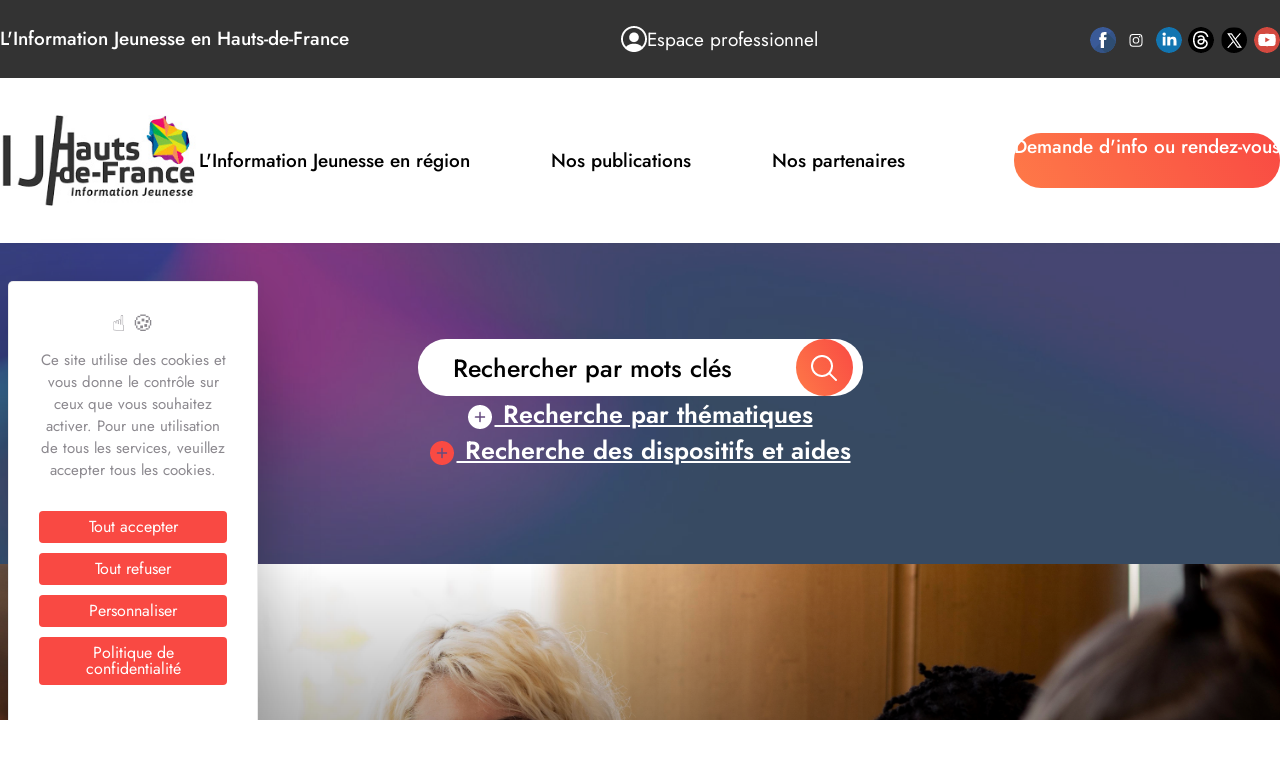

--- FILE ---
content_type: text/html; charset=UTF-8
request_url: https://www.ij-hdf.fr/informations/apres-le-bac-quelles-etudes-choisir
body_size: 19457
content:
<!DOCTYPE html>
<html prefix="og: http://ogp.me/ns#" lang="fr">


    <head >
        <script src="https://tarteaucitron.io/load.js?domain=www.ij-hdf.fr&amp;uuid=9c810536dcd89399883a271ebabf821190efb2a1"></script>

        <!-- Google Maps Tarteaucitron Integration -->
        <script src="/custom/js/google-maps-tarteaucitron.js?ver=1.2.048"></script>

        <!-- Google Tag Manager -->
        <script>(function(w,d,s,l,i){w[l]=w[l]||[];w[l].push({'gtm.start':
        new Date().getTime(),event:'gtm.js'});var f=d.getElementsByTagName(s)[0],
        j=d.createElement(s),dl=l!='dataLayer'?'&l='+l:'';j.async=true;j.src=
        'https://www.googletagmanager.com/gtm.js?id='+i+dl;f.parentNode.insertBefore(j,f);
        })(window,document,'script','dataLayer','GTM-NNMFSCNL');</script>
        <!-- End Google Tag Manager -->

        <meta charset="UTF-8">
        <link rel="profile" href="https://gmpg.org/xfn/11">
        <meta name="viewport" content="width=device-width, initial-scale=1">

        <meta name="color-scheme" content="light">
        <meta name="theme-color" media="(prefers-color-scheme: light)" content="#f8f9fc">
        <meta name="theme-color" content="#f8f9fc">

        <title>Après le bac : quelles études choisir ? Organisation des études S'informer - S'orienter-Crij</title>
        <meta property="og:title" content="Après le bac : quelles études choisir ? Organisation des études S'informer - S'orienter-Crij" />
<meta property="og:description" content="L'information Jeunesse des Hauts de France (CRIJ) vous permet de  S'informer - S'orienter. Vous vous interrogez dans le choix de votre poursuite d'étude, Crij HDF vous renseigne et vous informe sur votre poursuite d'étude après le bac" />
<meta property="og:url" content="https://www.ij-hdf.fr/informations/apres-le-bac-quelles-etudes-choisir" />
<meta property="og:image" content="https://www.ij-hdf.fr/uploads/media/fiches/0001/01/c44aa74daf3722c2f33fc53b98c037553e4c3cc0.jpeg" />
<meta property="og:type" content="website" />
<meta name="description" content="L'information Jeunesse des Hauts de France (CRIJ) vous permet de  S'informer - S'orienter. Vous vous interrogez dans le choix de votre poursuite d'étude, Crij HDF vous renseigne et vous informe sur votre poursuite d'étude après le bac" />


                                    
                <link href="https://cdn.jsdelivr.net/npm/select2@4.1.0-rc.0/dist/css/select2.min.css" rel="stylesheet" />


                <link href="/dist/global.css?ver=1.2.048" rel="stylesheet"/>
                                    <link href="/dist/assets/css/pages/Fiche-detail.css?ver=1.2.048"
                          rel="stylesheet"/>
                
                

                    
        
                 
                            <!-- Le HTML5 shim, for IE6-8 support of HTML elements -->
                <!--[if lt IE 9]>
                                <![endif]-->

                
                <!-- jQuery first, then Popper.js, then Bootstrap JS -->
                
                <script src="https://www.google.com/recaptcha/api.js?render=6LeJpi8nAAAAAMeDoON0CZ_k7zMYfTHBnPnoLjB3"></script>
                <script defer="defer" src="/dist/global.js?ver=1.2.048"></script>

                                    <script defer="defer" src="/dist/assets/js/pages/Fiche-detail.js?ver=1.2.048"></script>
                
                
                <script src="/custom/js/jquery.min.js"></script>
                <script src="https://cdn.jsdelivr.net/npm/select2@4.1.0-rc.0/dist/js/select2.min.js"></script>
                <script src="https://cdn.jsdelivr.net/npm/select2@4.1.0-rc.0/dist/js/i18n/fr.min.js"></script>

                <script src="/custom/js/custom.js?ver=1.2.048"></script>

                                <script type="text/javascript"
                        src="https://cdnjs.cloudflare.com/ajax/libs/jquery-validate/1.19.2/jquery.validate.min.js"></script>
                <script type="text/javascript"
                        src="https://cdnjs.cloudflare.com/ajax/libs/jquery-validate/1.19.2/additional-methods.min.js"></script>
                <script src="https://cdnjs.cloudflare.com/ajax/libs/jquery-validate/1.19.2/localization/messages_fr.min.js"></script>

                <script src="/bundles/tetranzselect2entity/js/select2entity.js"></script>
                <script src="/bundles/fosjsrouting/js/router.js"></script>
                <script src="/js/routing?callback=fos.Router.setData"></script>
                
                                <script>

                    window.dataLayer = window.dataLayer || [];

                </script>
                    

    
        <script async src="https://platform.twitter.com/widgets.js" charset="utf-8"></script>
        <script async defer crossorigin="anonymous"
                src="https://connect.facebook.net/fr_FR/sdk.js#xfbml=1&version=v4.0"></script>

                
        
                                <script src="https://maps.googleapis.com/maps/api/js?key=AIzaSyDghdclM5NkRuA_on6Qy3fc1vY4CF_uh-8&v=3.exp&libraries=places&language=fr&callback=Function.prototype"></script>
        
    

                        

    </head>


<!-- Google Tag Manager (noscript) -->
<noscript><iframe src="https://www.googletagmanager.com/ns.html?id=GTM-NNMFSCNL"
height="0" width="0" style="display:none;visibility:hidden"></iframe></noscript>
<!-- End Google Tag Manager (noscript) -->

<body>


        

<header>
    <div class="topHeader">
        <div class="topHeader-content">
            <h1>L&#039;Information Jeunesse en Hauts-de-France</h1>

                        <div class="flex-row">
                
                    <a href="/login" class="pro-svg-link">
                        <svg role="img" width="26" height="26">
                            <use href="/dist/assets/fonts/icons.svg#account"/>
                        </svg>
                        <span>Espace professionnel</span>
                    </a>

                            </div>

            
            <ul class="social">
                                    <li>
                        <a target="_blank"
                           href="http://www.facebook.com/crijjhdf"                            class="">
                            <svg role="img" width="26" height="26">
                                <use href="/dist/assets/fonts/icons.svg#facebook" />
                            </svg>
                        </a>
                    </li>
                                    <li>
                        <a target="_blank"
                           href="https://www.instagram.com/crijhdf"                            class="">
                            <svg role="img" width="26" height="26">
                                <use href="/dist/assets/fonts/icons.svg#instagram" />
                            </svg>
                        </a>
                    </li>
                                    <li>
                        <a target="_blank"
                           href="http://www.linkedin.com/company/crijhdf"                            class="">
                            <svg role="img" width="26" height="26">
                                <use href="/dist/assets/fonts/icons.svg#linkedin" />
                            </svg>
                        </a>
                    </li>
                                    <li>
                        <a target="_blank"
                           href="https://www.threads.net/@crijhdf?hl=fr"                            class="">
                            <svg role="img" width="26" height="26">
                                <use href="/dist/assets/fonts/icons.svg#threads" />
                            </svg>
                        </a>
                    </li>
                                    <li>
                        <a target="_blank"
                           href="http://twitter.com/crijhdf"                            class="">
                            <svg role="img" width="26" height="26">
                                <use href="/dist/assets/fonts/icons.svg#x" />
                            </svg>
                        </a>
                    </li>
                                    <li>
                        <a target="_blank"
                           href="https://www.youtube.com/channel/UCxqiRP1dRoPZ39sUgerupyw"                            class="">
                            <svg role="img" width="26" height="26">
                                <use href="/dist/assets/fonts/icons.svg#youtube" />
                            </svg>
                        </a>
                    </li>
                            </ul>
        </div>
    </div>
    <div class="subHeader">
        <div class="subHeader-content">

            <a class="logo" href="/">
                <img src="/dist/assets/images/header-logo.jpg" width="236" height="108" alt="ij hdf">
            </a>

            <nav class="desktop-only">
                <ul class="navBar">

                                                                <li>
                            <a href="/l-information-jeunesse-en-region">
                                L'Information Jeunesse en région
                            </a>
                        </li>
                                            <li>
                            <a href="/nos-publications">
                                Nos publications
                            </a>
                        </li>
                                            <li>
                            <a href="/nos-partenaires">
                                Nos partenaires
                            </a>
                        </li>
                                            <li class="mobile-only">
                        
                        
                            <a href="/login" class="pro-svg-link">
                                                                <span>Espace professionnel</span>
                            </a>

                        
                    </li>
                    <li class="mobile-only">
                                            </li>
                </ul>

                                                                    <a class="btn-primary" href="/prise-de-rendez-vous"
                        id="btn-demande-info-rdv" class="btn-flottant">
                        Demande d'info ou rendez-vous
                    </a>
                            </nav>

            <svg class="hb-menu mobile-only" xmlns="http://www.w3.org/2000/svg" viewBox="0 0 10 10"
                 stroke="rgb(51, 51, 51)"
                 stroke-width=".6" fill="rgba(0,0,0,0)" stroke-linecap="round" style="cursor: pointer">
                <path d="M2,3L5,3L8,3M2,5L8,5M2,7L5,7L8,7">
                    <animate dur="0.2s" attributeName="d"
                             values="M2,3L5,3L8,3M2,5L8,5M2,7L5,7L8,7;M3,3L5,5L7,3M5,5L5,5M3,7L5,5L7,7" fill="freeze"
                             begin="start.begin"/>
                    <animate dur="0.2s" attributeName="d"
                             values="M3,3L5,5L7,3M5,5L5,5M3,7L5,5L7,7;M2,3L5,3L8,3M2,5L8,5M2,7L5,7L8,7" fill="freeze"
                             begin="reverse.begin"/>
                </path>
                <rect width="10" height="10" stroke="none">
                    <animate dur="2s" id="reverse" attributeName="width" begin="click"/>
                </rect>
                <rect width="10" height="10" stroke="none">
                    <animate dur="0.001s" id="start" attributeName="width" values="10;0" fill="freeze" begin="click"/>
                    <animate dur="0.001s" attributeName="width" values="0;10" fill="freeze" begin="reverse.begin"/>
                </rect>
            </svg>
        </div>
    </div>

                <a class="btn-primary mobile-only fix-at-bottom" href="/prise-de-rendez-vous"
            id="btn-demande-info-rdv" class="btn-flottant">
            Demande d'info ou rendez-vous
        </a>
    </header>
<main>
    
    
    
                
    
    
    
<section class="banner">
    <img class="banner-layer" src="/dist/assets/images/sub-header-layer.jpg" alt="">
    <div class="banner-content">
        
                                
                

                
                
                    
                    
                                                                
                    
                    
                    
                        <form
                                class="search-bar form-submit-validation"
                                action="/recherche"
                                method="post"
                        >

                            <input name="titre" ref="input" type="text"
                                   placeholder="Rechercher par mots clés">
                            <button type="submit" class="btn-primary">
                                <svg role="img" width="26" height="26">
                                    <use href="/dist/assets/fonts/icons.svg#search"/>
                                </svg>
                            </button>
                        </form>

                        <div class="display-filter">
                            <a data-show-target="themes-filter" href="javascript:void(0)">
                                <svg role="img" width="24" height="24">
                                    <use href="/dist/assets/fonts/icons.svg#Plus"/>
                                </svg>
                                Recherche par thématiques
                            </a>
                        </div>
                                                <div class="extra-button">
                            <a href="/dispositifs-et-aides-partenaires">
                                <svg role="img" width="24" height="24">
                                    <use href="/dist/assets/fonts/icons.svg#Plus"/>
                                </svg>
                                Recherche des dispositifs et aides
                            </a>
                        </div>

                                                </div>
            
            <section data-targeted="themes-filter" class="hide filter-container">
            <form 
    class="form-submit-validation"
    action="/recherche"
      method="post">
    <p>Recherche par thématiques :</p>
    <div class="form-field">
        <select data-select="themes" data-name="themes-filter" name="liste-thematiques" data-effect="sub-themes-filter">
        </select>
    </div>
    <div class="form-field">
        <select data-select="sub-themes" data-name="sub-themes-filter" name="liste-sous-thematiques">
        </select>
    </div>
    <button class="btn-primary">
        Recherche
    </button>
</form>        </section>
    
</section>

    
        
                            

    <section class="article-header">

        
        
        <img src="https://www.ij-hdf.fr/dist/assets/images/article-hero.jpg" alt="">
        <div class="article-header-content">
            <div class="article-header-content-title">

                <div class="text">
                    <h2>Après le bac : quelles études choisir ?</h2>
                    <div class="desc">
                                                    <div style="text-align: justify">Pensez aux différents domaines qui vous intéressent, étudiez les formations y conduisant, déterminez si vous êtes enclin plutôt pour les études courtes ou longues, si vous êtes autonome ou avez besoin d’être encadré... autant de questions qui vous aideront dans vos choix.</div>
                                            </div>
                </div>

                <div>
                    <ul>
                        <li>
                            <a href="javascript:void(0)" data-show-target="download-filter">
                                <svg role="img" width="24" height="24">
                                    <use href="/dist/assets/fonts/icons.svg#download"/>
                                </svg>
                                Télécharger
                            </a>
                        </li>
                        <li>
                            <a href="javascript:void(0)" data-show-target="contact-filter">
                                <svg role="img" width="24" height="24">
                                    <use href="/dist/assets/fonts/icons.svg#download"/>
                                </svg>
                                Envoyer par email
                            </a>
                        </li>
                                                <li>
                                                                                    <a href="/prise-de-rendez-vous">
                                <svg role="img" width="22" height="21">
                                    <use href="/dist/assets/fonts/icons.svg#send"/>
                                </svg>
                                Nous contacter
                            </a>
                        </li>
                    </ul>
                </div>
            </div>
        </div>
    </section>

    <section class="article-body">
        <div>

            
            <ul class="expand-collapse">
                <li data-all="collapse">
                    <div class="icon-container" active="true">
                        <svg role="img" width="12" height="8">
                            <use href="/dist/assets/fonts/icons.svg#arrow"/>
                        </svg>
                    </div>
                    <span>Tout replier</span>
                </li>
                <li data-all="expand">
                    <div class="icon-container">
                        <svg role="img" width="12" height="8">
                            <use href="/dist/assets/fonts/icons.svg#arrow"/>
                        </svg>
                    </div>
                    <span>Tout déplier</span>
                </li>
            </ul>
        </div>

                    <article id="presentation">
                <div class="article-title" data-show-target="article-0">
                    <h3>Présentation</h3>
                    <div class="icon-container">
                        <svg role="img" width="12" height="8">
                            <use href="/dist/assets/fonts/icons.svg#arrow"/>
                        </svg>
                    </div>
                </div>
                <div class="article-section hide" data-targeted="article-0">
                    <div class="article-text">
                        <h4 style="text-align: justify"><span ><strong>Trouver sa voie</strong></span></h4>

<p style="text-align: justify">Il n’est pas facile de trouver sa voie mais pour éviter de stresser, commencez à y penser dès la seconde. Les différentes réformes effectuées ces dernières années permettent de passer d’une voie à une autre plus facilement, en offrant des passerelles entre les cycles d’enseignement, ne vous mettez pas la pression.<br />
À la fin de votre année de seconde, vous déterminerez le bac que vous voulez préparer et choisirez les spécialités pouvant vous être utiles pour la suite de votre parcours. Ainsi, vous vous orienterez vers un secteur, surtout si vous choisissez un bac techno.<br />
<br />
N’hésitez pas à vous renseigner sur les métiers qui vous intéressent. Si vous connaissez des gens qui les exercent, posez leur des questions sur leur poste et leur parcours (quels cursus, stages et autres expériences ont-ils effectuées ? Quelles sont leurs missions, leurs journées types ?). Adressez-vous à des conseillers d’orientation. Rendez vous dans le réseau Information Jeunesse, vous y trouverez des fiches sur les différents secteurs vous indiquant les filières à suivre et les établissements qui les proposent, selon les métiers souhaités. Allez sur Internet vous documenter. Participez également aux portes ouvertes et salons, organisés par les établissements.</p>

<h4 style="text-align: justify"><br />
<span ><strong>Quelles études choisir ?</strong></span><br />
 </h4>

<h5 style="text-align: justify">En cas d'indécision</h5>
 

<ul>
	<li style="text-align: justify"><strong>Le diplôme d’établissement PaRéO</strong></li>
</ul>

<p style="text-align: justify">Le diplôme d'établissement PaRéO, pour Parcours pour Réussir et s'Orienter, est une formation d'un an post-baccalauréat conçue pour aider les jeunes bacheliers à affiner leur projet d'études. Il s'adresse particulièrement à ceux qui hésitent encore sur leur orientation future ou qui souhaitent explorer différentes voies avant de se spécialiser.<br />
Le contenu de la formation peut varier d'un établissement à l'autre, mais comprend en général : des enseignements pluridisciplinaires (lettres, sciences, langues...), des ateliers méthodologiques, des projets, des recnontres...<br />
<abbr title="Parcours pour réussir et s’orienter">PaRéO</abbr> permet tout type de poursuite d’études supérieures (licence, BUT, STS mais également DEUST, PASS et L.AS, CPGE, IFSI, Licence professionnelle, Diplôme d’ostéopathe, CPES Art, DNA, DN Made, Bachelor, Brevet professionnel de la jeunesse, de l'éducation populaire et du sport, etc.).<br />
En Hauts-de-France, seule l'Université d'Artois propose ce diplôme d'État.<br />
 </p>

<h5 style="text-align: justify">Études courtes</h5>

<ul>
	<li style="text-align: justify"><strong>Le Certificat de spécialisation (ex MC)</strong></li>
</ul>

<div style="text-align: justify">Depuis la rentrée scolaire 2024, le Certificat de spécialisation a remplacé la Mention Complémentaire. <br />
<br />
Le Certificat de spécialisation est un diplôme professionnel qui permet d'acquérir une spécialisation dans un domaine précis. Il se prépare généralement après l'obtention d'un CAP, d'un BEP ou d'un baccalauréat professionnel. Il couvre une cinquantaine de spécialisation, allant de l'esthétique à la cuisine, en passant par le transport, la joaillerie, l'aide à domicile, le tourisme ou encore l'aéronautique. La formation oscille entre heures de cours (400 heures) et formation professionnelle (12 à 18 semaines). <br />
 </div>

<ul>
	<li style="text-align: justify"><strong>Les formations complémentaires d'initiative locale (FCIL)</strong></li>
</ul>

<div style="text-align: justify">Les FCIL sont des formations courtes, généralement d'une durée de 6 mois à 1 an, conçues pour répondre aux besoins spécifiques du marché de l'emploi local ou régional. Elles permettent d'acquérir des compétences professionnelles pointues dans un secteur d'activité particulier. Mais elles ne sont pas diplômantes !<br />
La FCIL s'adresse en priorité à des jeunes déjà titulaires d'un diplômes professionnel : CAP, bac pro ou BTS.<br />
​​​​​​Les domaines que couvrent ces formations sont très variés et dépendent des besoins locaux. On peut citer par exemple les métiers du bâtiment (maçonnerie, plomberie, électricité...), les métiers de l'industrie (mécanique, automatisme, maintenance..), les métiers des services (vente, accueil, gestion...), les métiers de l'agriculture (maraîchage, élevage...). <br />
Plus de 10 établissements en Hauts-de-France accueillent des FCIL. <br />
 </div>

<ul>
	<li style="text-align: justify"><b>Le diplôme de spécialisation professionnelle (DSP)</b></li>
</ul>

<div style="text-align: justify">Anciennement intitulé "Formation supérieure de spécialisation", le diplôme de spécialisation professionnelle est un diplôme d'établissement d'un an, de niveau bac+1, accessible après le bac, donnant droit, s'il est validé, à 60 crédits ECTS.<br />
Il vise l'insertion professionnelle rapide, généralement dans des secteurs en tension ou émergents, tels que l'industrie et le numérique. Ses titulaires peuvent néanmoins poursuivre par un bac+2 ou 3 (BTS, Licence, BUT mais également DEUST, Licence professionnelle, DN Made, École de commerce, École d’informatique, École européenne des métiers de l’internet, Bachelor architecture d’intérieur, design graphique, etc.).dans le domaine concerné par le DSP obtenu. <br />
<br />
En Hauts-de-France, plusieurs DSP sont proposés.<br />
<br />
Par l' Ulco (Université Littorale Côte d'Opale) : 
<ul>
	<li><a href="https://fcu.univ-littoral.fr/formations/les-metiers-du-numerique/du-assistante-designer-graphique-multimedia/" rel="noopener" target="_blank" title="">Assistant Designer Graphique Multimédia</a></li>
	<li><a href="https://fcu.univ-littoral.fr/formations/les-metiers-de-la-comptabilite-et-de-la-gestion-des-ressources-humaines-et-du-management/du-ffs-assistante-administratifve-comptable-et-commerciale/" rel="noopener" target="_blank" title="">Assistant Administratif Comptable et Commercial</a></li>
	<li><a href="https://fcu.univ-littoral.fr/formations/les-metiers-du-numerique/du-impression-3d-operateur-de-fabrication-additive/" rel="noopener" target="_blank" title="">Impression 3D – Opérateur de fabrication additive</a></li>
	<li><a href="https://fcu.univ-littoral.fr/formations/les-metiers-de-lindustrie-et-decarbonation/dsp-agent-de-production-de-maintenance-industrielle-de-batteries-electriques/" rel="noopener" target="_blank" title="">Agent de production batteries électriques</a></li>
</ul>
Par le Cnam (Conservatoire national des arts et métiers) :

<ul>
	<li><a href="https://formation.cnam-hauts-de-france.fr/formations/diplome-d-etablissement-bac-1-architecture-et-construction/formations_0_751.html">Assistant d’architecte</a> </li>
	<li><a href="https://formation.cnam-hauts-de-france.fr/formations/bac-1-assistant-communication-digitale-en-alternance/formations_0_1001.html">Assistant Communication digitale</a> </li>
	<li><a href="https://formation.cnam-hauts-de-france.fr/formations/territoires/bac-1-gestion-touristique-hospitalites-accueil-et-experience-client-en-alternance/formations_0_1000.html">Gestion touristique : hospitalités, accueil et expérience client</a>  </li>
</ul>
 

<ul>
	<li><strong>Une année de mises à niveau (MAN)</strong></li>
</ul>
Il s'agit d'une année de formation intensive qui permet aux étudiants d'acquérir les connaissances et les compétences nécessaires pour intégrer certaines formations supérieures, telles que des écoles d'arts appliqués, paramédicales, de lettres et scientifiques. <br />
Les MAN sont généralement très sélectives et exigent un travail personnel important. Les cours sont intensifs et couvrent un large éventail de matières. Les étudiants sont évalués régulièrement et doivent réussir des examens en fin d'année.<br />
Les modalités d'inscription varient selon les établissements. Il faut généralement déposer un dossier de candidature ou passer des concours. <br />
 </div>

<ul>
	<li style="text-align: justify"><strong>Le BTS (Brevet de Technicien Supérieur)</strong></li>
</ul>

<p style="text-align: justify">De niveau Bac+2, le Brevet de Technicien Supérieur allie enseignement théorique et professionnel. Il se prépare en lycée ou en alternance. Il existe plus de 150 spécialité de BTS, couvrant un large éventail de secteurs, tels que le commerce, l'industrie, les services, le numérique. Il permet une entrée rapide dans le marché du travail ou une poursuite d’études en licence professionnelle.<br />
Cette formation ouvre également les portes de nombreuses poursuites d'études, comme les licences professionnelles, les écoles d'ingénieurs ou les écoles de commerce. L'admission se fait sur dossier via Parcoursup et parfois sur entretien.<br />
<u>À savoir</u> : Les BTS design sont remplacés par le DN MADE (diplôme national des métiers d’art et du design). Les inscriptions se font sur la plateforme Parcoursup. La formation d’une durée de 3 ans après le bac, confère le grade de licence. <br />
<u>À noter</u> : consultez notre fiche thématique "Les BTS, BUT et la poursuite d'études" pour retrouvez l'ensemble des formations proposées en Hauts-de-France. </p>

<ul>
	<li style="text-align: justify"><strong>Le BUT (Bachelor Universitaire Technologique)</strong></li>
</ul>

<p style="text-align: justify">À la rentrée 2021, le BUT (bachelor universitaire technologique) a remplacé le DUT. Il se déroule sur 3 ans et donne le grade de licence. Le DUT est maintenu comme diplôme intermédiaire du BUT au bout de 2 ans. Les spécialités restent les mêmes, seules certaines options changent d'intitulé. Les secteurs concernés par ce diplôme sont nombreux. Parmi eux, figurent le génie industriel, l'informatique, les sciences et technologies, le commerce, etc. <br />
Les étudiants titulaires d'un BUT peuvent poursuivre leurs études en intégrant de nombreuses écoles d'ingénieurs, des masters universitaires ou des écoles spécialisées.<br />
Pour intégrer cette formation, il est généralement demandé d'être titulaire d'un baccalauréat scientifique ou technologique, mais d'autres profils peuvent être acceptés sous certaines conditions.<br />
<u>À noter</u> : consultez notre fiche thématique "Les BTS, BUT et la poursuite d'études" pour retrouvez l'ensemble des formations proposées en Hauts-de-France. </p>

<ul>
	<li style="text-align: justify"><strong>La licence pro</strong></li>
</ul>

<p style="text-align: justify">Diplôme universitaire de niveau Bac+3, reconnu à la fois en France et au niveau européen, la licence pro te permet de te spécialiser et poursuivre tes études dans un domaine précis après un BTS, un DUT ou une licence.<br />
Elle répond généralement mise en place à la suite à un besoin de personnel qualifié dans un certain domaine, identifié par les professionnels de la région. Elle se déroule en 1 an dans une université, un lycée ou un CFA. Ce sont principalement les domaines de la gestion et du management, de l'industrie, des services et du numérique qui sont concernés.</p>

<ul>
	<li style="text-align: justify"><strong>Le bachelor</strong></li>
</ul>

<p style="text-align: justify">De niveau bac +3 , accessible sur concours après un bac, souvent en école de commerce, il permet soit de poursuivre vers un master, soit de s’insérer directement dans la vie professionnelle.</p>

<div style="text-align: justify"> </div>

<h5 style="text-align: justify">Études longues</h5>
 

<ul>
	<li style="text-align: justify"><strong>Le cyle universitaire licence, master, doctorat (LMD)</strong></li>
</ul>

<p style="text-align: justify">Le système Licence-Master-Doctorat (LMD) est un système européen harmonisé pour les études supérieures. Il structure les cursus en trois grandes étpaes : la licence (3 ans), le master (2 ans supplémentaires) et le doctorat (au moins 3 ans après le master).<br />
Adopté par 48 pays, il a pour objectif de faciliter la mobilité des étudiants et la reconnaissance mutuelle des diplômes, permettant ainsi aux étudiants de poursuivre leurs études ou de travailler dans différents pays européens.<br />
De nombreuses disciplines sont concernées par ce système : les sciences humaines (histoire, géographie, philosophie...), les sciences exactes (mathématiques, physique, chimie...), les sciences de la vie (biologie, médecine...), les sciences sociales (sociologie, psychologie...), les sciences de l'ingénieur, le droit, les lettres, les arts ou toute autre discipline. <br />
<br />
<u><strong>La licence</strong></u><br />
Première étape du système LMD, la licence dure 3 ans et est accessible à<strong> </strong>partir de l'obtention du baccalauréat. Elle proposent aux étudiants un enseignement des bases théoriques et générales de la filière choisie. Son obtention donne droit à 180 ECTS (European Credit Transfer and Accumulation System). Chaque année d'étude représente environ 60 ECTS. L'admission en première année de licence universitaire se fait sur dossier via la plateforme Parcoursup. <br />
<u>À noter</u> :<br />
- Certaines licences sont très demandées et sont donc plus sélectives que d'autres. Renseignez-vous sur celles que vous visez et sur les différentes universités qui les proposent pour faire votre choix et soigner votre candidature. <br />
<strong>- </strong>La licence n’est pas une formation à vocation professionnalisante, à l’inverse de la licence professionnelle. Bien qu'il soit possible de trouver un emploi avec un niveau bac+3, les postes accessibles sont généralement moins bien rémunéré et sont à responsabilité limitée. <br />
<br />
<strong><u>Le master</u> </strong><br />
Le master est accessible après la licence. Il s’obtient en deux ans et permet d'obtenir un niveau bac+5, soit 300 ECTS.<br />
Leurs enseignements associent savoirs académiques, professionnalisation et recherche. Organisés en domaines, mentions et parcours, ils permettent de s'insérer dans de nombreux secteurs d'activité. <br />
L'accès en 1<sup>re</sup> année (M1) est sélectif et dépend du nombre de places disponibles. Le recrutement se fait sur concours. Les étudiants candidatent<b> </b>sur la plateforme nationale "<a href="https://www.monmaster.gouv.fr/" target="_blank">Mon Master</a>".<br />
Selon le parcours, le master permet de trouver un emploi ou de ses études dans le domaine de la recherche, en doctorat. <br />
<br />
<u><strong>Le doctorat</strong></u><br />
Délivré par l’université, le doctorat est un diplôme national. De niveau bac + 8, il est le dernier maillon du schéma LMD et est internationalement reconnu. Le doctorat est possible dans tous les domaines de connaissance, des sciences exactes aux sciences humaines. Pour pouvoir être admis en doctorat, dans l'une des 270 écoles doctorales rattachées aux 2 500 laboratoires de recherche publique, il faut être titulaire d'un master de recherche ou un diplôme équivalent de niveau (Bac+5).<br />
L'admission en doctorat est sélective et repose sur l'évaluation de la qualité du sujet de thèse proposé par le candidat et de sa capacité à mener un projet de longue durée.<br />
Sa durée d'un doctorat varie de 3 à 6 ans en fonction de la discipline concernée. endant ces années, le doctorant ou la doctorante consacre tout son temps aux travaux de recherche qui lui permettront de préparer, réfléchir et rédiger sa thèse.<br />
Il est possible, grâce à certains contrats, de travailler ou d'être rémunéré pendant ce temps. <br />
Une fois la thèse rédigée et validée, le doctorant peut la soutenir et la présenter à l’oral devant un jury. La soutenance est publique et la thèse publiée.<br />
 </p>

<ul>
	<li style="text-align: justify"><strong>Les classes préparatoires aux grandes écoles</strong></li>
</ul>

<div style="text-align: justify">Les classes préparatoires aux grandes écoles (CPGE) offrent une formation exigeante de deux ans, après le bac, destinée à préparer les étudiants aux concours d'entrée des écoles normales supérieures, des grandes écoles d'ingénieurs, de commerce, des instituts d'études politiques ou encore de l'école militaire de Saint-Cyr.<br />
Les CPGE sont organisées en trois grandes filières : scientifique avec les voies MPSI, PCSI, MP, PC, PSI, littéraire avec les voies B/L, LSH, et économique avec les voies ECE, ECS, ECG.<br />
Chacune de ces voies proposent un enseignement pluridisciplinaire intensif et ouvrent la voie à des études supérieures de haut niveau.  En cas d’échec aux concours, une poursuite d’études en 3<sup>e</sup> année de licence est possible.<br />
Intégrer une CPGE demande d'avoir un très bon dossier au lycée. Les candidatures se font sur la plateforme Parcoursup :  <a href="https://www.parcoursup.fr/" target="_blank" title="https://www.parcoursup.fr/">https://www.parcoursup.fr/.</a><br />
 </div>

<ul>
	<li style="text-align: justify"><strong>Les études médicales</strong></li>
</ul>

<div style="text-align: justify">Médecine, pharmacie, odontologie (chirurgie-dentaire), maïeutique (sage-femme), paramédical, social... Les études de santé regroupent de nombreuses filières et chaque année, de très nombreux étudiants. <br />
Depuis 2020, La Paces (Première Année Commune aux Etudes de Santé) a disparu pour laisser place à 2 formations conduisant aux études de maïeutique, médecine, odontologie ou pharmacie : Les LAS et le PASS. </div>

<div style="text-align: justify"><br />
<u>Le PASS</u><br />
Le Parcours Accès Santé se déroule dans une Université disposant d’une Faculté de Médecine. Elle est accessible jsute après la Terminale. Il s’agit donc de la première année de « médecine » (à prendre au sens large puisqu’on y inclue dentaire, pharmacie, maïeutique et kinésithérapie). <br />
Le PASS s'articule autour d'une majeure santé (biologie, sciences humaines et sociales, anatomie, génétique, nutrition, pharmacologie, biophysique, biostatistiques, chimie, anglais…) et d'une mineure hors santé (par exemple : droit, lettre, etc.).<br />
<br />
<u>Les LAS</u><br />
Les LAS sont toutes les Licences proposant une option « Accès Santé ». En LAS, les étudiants suivent une majeure correspondant à la Licence choisie (Droit, Chimie, Économie-Gestion, Lettre, etc.) et une option « Accès Santé » (ou « mineure » santé).<br />
Les LAS sont accessibles à un plus large public, notamment aux étudiants qui n'ont pas forcément un profil strictement scientifique.<br />
Elles permettent à l’ensemble des étudiants de 2<sup>ème</sup> ou 3<sup>ème</sup> année de candidater aux places restantes en 2<sup>ème</sup> année de MMOPK (médecine, maïeutique, odontologie, pédiatrie, pharmacie) par ces voies. </div>
 

<div style="text-align: justify">Sachez que la durée des études est de 5 à 12 ans, selon les spécialités. Les places sont attriuées en fonction du classement des étudiants. <br />
<br />
Plus d'informations sur le site <a href="https://www.parcoursup.gouv.fr/trouver-une-formation/zoom-sur-des-formations-en-sante-pass-las-et-ifsi/comment-acceder-aux-etudes-1317">www.parcoursup.gouv.fr</a>.</div>

<ul>
	<li style="text-align: justify"><strong>Les études paramédicales</strong></li>
</ul>

<p data-sourcepos="5:1-5:343">Le secteur paramédical offre une multitude de formations, allant de trois à cinq ans, qui permettent d'acquérir les compétences nécessaires pour exercer des métiers de soins variés : infirmiers, manipulateur en électroradiologie, audioprothésiste, ergothérapeute, orthophoniste, orthoptiste, pédicure-podologue, psychomotricien et technicien de laboratoire médical, etc. </p>

<p data-sourcepos="7:1-7:468">L'accès à ces formations est possible avec ou sans le baccalauréat, et se fait majoritairement via la plateforme <a href="https://www.parcoursup.fr/">Parcoursup</a>. Les bacheliers généraux scientifiques, technologiques (STI2D, STS, STL) ou encore les étudiants ayant validé une première année de PASS ou LAS peuvent ainsi postuler. Les critères de sélection varient selon les établissements et les formations, mais mettent généralement en avant le projet professionnel, les motivations et le niveau scolaire.<br />
<br />
À noter : l'entrée en institut d'ostéopathie se fait sur dossier et entretien hors Parcoursup.</p>

<ul>
	<li style="text-align: justify"><strong>Les formations du social</strong></li>
</ul>

<div style="text-align: justify">Les cursus menant aux métiers du social (assistant de service social, éducateur de jeunes enfants, éducateurs spécialisés...) sont divers. Les DE (diplômes d’État) constituent la voie d'accès principale. Mais d'autres diplômes  du CAP ou bac + 5 existent. Ils sont à compléter par des expériences de terrain pour éprouver sa motivation et sa solidité psychologique.</div>

<p style="text-align: justify">L’inscription pour l’entrée se fait aussi sur Parcoursup : <a href="https://www.parcoursup.fr/" target="_blank" title="https://www.parcoursup.fr/">https://www.parcoursup.fr/</a></p>

<ul>
	<li style="text-align: justify"><strong>Les écoles de commerce et d’ingénieurs</strong></li>
</ul>

<p data-sourcepos="1:1-1:457">Les écoles de commerce et les écoles d'ingénieurs sont deux types d'établissements d'enseignement supérieur qui offrent des formations professionnalisantes de haut niveau.<br />
Les écoles de commerce forment principalement des étudiants aux métiers de la gestion, du marketing, de la finance et de la communication. Les écoles d'ingénieurs forment quant à elles des étudiants aux métiers de l'ingénierie, de la recherche et du développement, et de la production.</p>

<p data-sourcepos="3:1-3:373">Les écoles de commerce et les écoles d'ingénieurs proposent toutes deux des programmes de licence (Bac+3) et de master (Bac+5). Pour intégrer une école de commerce ou une école d'ingénieur, il faut généralement passer par un concours, post bac. <br />
Il existe également des concours en admission parallèle pour les étudiants ayant déjà un bac+2 ou un bac+3 et tous ceux passés par une CPGE. </p>

<ul>
	<li data-sourcepos="3:1-3:373"><strong>Les Instituts d'études politiques (IEP)</strong></li>
</ul>
Les Instituts d'Études Politiques, appelés Sciences Po, sont des établissements d'enseignement supérieur français réputés pour former des élites dans les domaines des sciences sociales, des politiques publiques et des relations internationales. Ces écoles offrent un enseignement pluridisciplinaire qui permet aux étudiants de développer des compétences analytiques, de communication et de leadership.<br />
Les IEP proposent un cursus généraliste qui couvre un large éventail de disciplines :
<ul>
	<li style="text-align: justify"><strong>Les écoles specialisées</strong></li>
</ul>

<p style="text-align: justify">Une école spécialisée est un établissement d'enseignement supérieur qui propose des formations ciblées dans un domaine précis : journalisme, communication, art, design, tourisme, hôtellerie... Ces écoles peuvent être publiques ou privées. Les modalités pour les intégrer peuvent aller du dossier, au concours. <br />
<br />
À noter : leurs frais de scolarité peuvent s'avérer très élevés. Pensez à bien définir votre budget pour faire votre choix de formation. <br />
<br />
L'Ecole supérieure de journalisme de Lille (ESJ Lille) propose une formation alliant cours à l'école et cours à l'université pour suivre une licence, c'est l'Académie ESJ, dans ce cas, l'inscription peut se faire sur Parcoursup après le bac. Plus de renseignements sur le site de l'école : <a href="https://esj-lille.fr/academie-esj-lille/">https://esj-lille.fr/academie-esj-lille/</a><br />
<br />
<br />
<span ><strong>Public ou privé</strong></span></p>

<p style="text-align: justify">La différence n’est pas uniquement dans le prix, certains diplômes proposés par les écoles privées ne sont pas reconnus par l’État, renseignez vous sur les formations qui vous intéressent pour être sur du diplôme qu'elles permettent d'obtenir. <br />
<br />
<span ><strong>S’informer</strong></span></p>

<p style="text-align: justify">N’hésitez pas à rencontrer un conseiller dans un centre d’information et d’orientation (CIO) ou au service universitaire d’accueil, d’information et d’orientation. <em>Consultez le dossier «les études universitaires» pour  plus d’informations.</em></p>
                    </div>
                </div>
            </article>
        
        
                    <article data-name="sheet-artcile" id="carnet_adresses">
                <div class="article-title" data-show-target="article-2">
                    <h3>Carnet d'adresses</h3>
                    <div class="icon-container">
                        <svg role="img" width="12" height="8">
                            <use href="/dist/assets/fonts/icons.svg#arrow"/>
                        </svg>
                    </div>
                </div>
                <div class="article-section hide" data-targeted="article-2">
                    <ul class="checkbox-filter">
                                                    <li>
                                <label for="contact-2">Nord</label>
                                <input type="checkbox" id="contact-2" name="contact-2" class="hide">
                            </li>
                                                    <li>
                                <label for="contact-4">Pas-de-Calais</label>
                                <input type="checkbox" id="contact-4" name="contact-4" class="hide">
                            </li>
                                                    <li>
                                <label for="contact-7">National</label>
                                <input type="checkbox" id="contact-7" name="contact-7" class="hide">
                            </li>
                                            </ul>
                    <div class="addresses-list">
                                                    <div data-item-name="contact-2">
                                <dl>
                                    <dt>Service universitaire d&#039;accueil, d&#039;Information et d&#039;Orientation SUAIO - Université de Lille</dt>
                                    <dd>
                                                                                    Cité scientifique - Bâtiment SUP
                                        
                                                                                    Avenue Carl Gauss
                                        
                                        <br>

                                        
                                        
                                                                                    59650  - Villeneuve d&#039;Ascq
                                        
                                                                            </dd>
                                </dl>
                                <div class="buttons-container-column">
                                                                            <button class="btn-primary" data-get="3108" data-type="contact"
                                                data-element="tel"
                                                data-targeted="show-number-contact-3108"
                                                data-show-target="show-number-contact-3108">Afficher le numéro
                                        </button>
                                        <a href="" class="btn-secondary with-bg hide"
                                        data-targeted="show-number-contact-3108"></a>
                                    
                                                                            <button class="btn-primary"
                                                data-get="3108"
                                                data-type="contact"
                                                data-element="mail"
                                                data-targeted="show-mail-contact-3108"
                                                data-show-target="show-mail-contact-3108">Afficher l’e-mail
                                        </button>
                                        <a href="" class="btn-secondary with-bg hide"
                                        data-targeted="show-mail-contact-3108"></a>
                                    
                                                                            <button class="btn-primary">
                                            <a href="https://www.univ-lille.fr/formation/sinformer-sorienter/etre-accompagne-tout-au-long-de-son-cursus" target="_blank">Site internet</a>
                                        </button>
                                                                    </div>
                            </div>
                                                    <div data-item-name="contact-2">
                                <dl>
                                    <dt>SAIO (Accueil - Information - Orientation) - Université catholique de Lille</dt>
                                    <dd>
                                                                                    60 boulevard Vauban
                                        
                                        
                                        <br>

                                        
                                        
                                                                                    59016  - Lille
                                        
                                                                            </dd>
                                </dl>
                                <div class="buttons-container-column">
                                                                            <button class="btn-primary" data-get="3109" data-type="contact"
                                                data-element="tel"
                                                data-targeted="show-number-contact-3109"
                                                data-show-target="show-number-contact-3109">Afficher le numéro
                                        </button>
                                        <a href="" class="btn-secondary with-bg hide"
                                        data-targeted="show-number-contact-3109"></a>
                                    
                                                                            <button class="btn-primary"
                                                data-get="3109"
                                                data-type="contact"
                                                data-element="mail"
                                                data-targeted="show-mail-contact-3109"
                                                data-show-target="show-mail-contact-3109">Afficher l’e-mail
                                        </button>
                                        <a href="" class="btn-secondary with-bg hide"
                                        data-targeted="show-mail-contact-3109"></a>
                                    
                                                                            <button class="btn-primary">
                                            <a href="https://www.univ-catholille.fr/orientation-et-coaching" target="_blank">Site internet</a>
                                        </button>
                                                                    </div>
                            </div>
                                                    <div data-item-name="contact-2">
                                <dl>
                                    <dt>Service Universitaire d&#039;Accueil, d&#039;Information et d&#039;Orientation SUAIO – Moulins/Lille - Université de Lille</dt>
                                    <dd>
                                                                                    Rez de Chaussée du bâtiment C
                                        
                                                                                    1 place Déliot
                                        
                                        <br>

                                        
                                        
                                                                                    59000  - Lille
                                        
                                                                            </dd>
                                </dl>
                                <div class="buttons-container-column">
                                                                            <button class="btn-primary" data-get="3110" data-type="contact"
                                                data-element="tel"
                                                data-targeted="show-number-contact-3110"
                                                data-show-target="show-number-contact-3110">Afficher le numéro
                                        </button>
                                        <a href="" class="btn-secondary with-bg hide"
                                        data-targeted="show-number-contact-3110"></a>
                                    
                                                                            <button class="btn-primary"
                                                data-get="3110"
                                                data-type="contact"
                                                data-element="mail"
                                                data-targeted="show-mail-contact-3110"
                                                data-show-target="show-mail-contact-3110">Afficher l’e-mail
                                        </button>
                                        <a href="" class="btn-secondary with-bg hide"
                                        data-targeted="show-mail-contact-3110"></a>
                                    
                                                                            <button class="btn-primary">
                                            <a href="https://www.univ-lille.fr/formation/sinformer-sorienter/etre-accompagne-tout-au-long-de-son-cursus" target="_blank">Site internet</a>
                                        </button>
                                                                    </div>
                            </div>
                                                    <div data-item-name="contact-2">
                                <dl>
                                    <dt>Service universitaire d&#039;accueil, d&#039;Information, d&#039;Orientation et d&#039;insertion professionnelle SUAIOIP - Université Littoral Côte d&#039;Opale</dt>
                                    <dd>
                                                                                    Services centraux de l’Université - Bâtiment Jules Roy
                                        
                                                                                    1 place de l’Yser
                                        
                                        <br>

                                                                                    BP1022
                                        
                                        
                                                                                    59375  - Dunkerque
                                        
                                                                                    Cedex 1
                                                                            </dd>
                                </dl>
                                <div class="buttons-container-column">
                                                                            <button class="btn-primary" data-get="3111" data-type="contact"
                                                data-element="tel"
                                                data-targeted="show-number-contact-3111"
                                                data-show-target="show-number-contact-3111">Afficher le numéro
                                        </button>
                                        <a href="" class="btn-secondary with-bg hide"
                                        data-targeted="show-number-contact-3111"></a>
                                    
                                                                            <button class="btn-primary"
                                                data-get="3111"
                                                data-type="contact"
                                                data-element="mail"
                                                data-targeted="show-mail-contact-3111"
                                                data-show-target="show-mail-contact-3111">Afficher l’e-mail
                                        </button>
                                        <a href="" class="btn-secondary with-bg hide"
                                        data-targeted="show-mail-contact-3111"></a>
                                    
                                                                            <button class="btn-primary">
                                            <a href="https://www.univ-littoral.fr/orientation-insertion-pro-stages/" target="_blank">Site internet</a>
                                        </button>
                                                                    </div>
                            </div>
                                                    <div data-item-name="contact-4">
                                <dl>
                                    <dt>Cap Avenir - Université d&#039;Artois</dt>
                                    <dd>
                                                                                    9 rue du Temple
                                        
                                        
                                        <br>

                                                                                    BPBP 10665
                                        
                                        
                                                                                    62000
                                        
                                                                                    62030 Arras Cedex
                                                                            </dd>
                                </dl>
                                <div class="buttons-container-column">
                                                                            <button class="btn-primary" data-get="4614" data-type="contact"
                                                data-element="tel"
                                                data-targeted="show-number-contact-4614"
                                                data-show-target="show-number-contact-4614">Afficher le numéro
                                        </button>
                                        <a href="" class="btn-secondary with-bg hide"
                                        data-targeted="show-number-contact-4614"></a>
                                    
                                                                            <button class="btn-primary"
                                                data-get="4614"
                                                data-type="contact"
                                                data-element="mail"
                                                data-targeted="show-mail-contact-4614"
                                                data-show-target="show-mail-contact-4614">Afficher l’e-mail
                                        </button>
                                        <a href="" class="btn-secondary with-bg hide"
                                        data-targeted="show-mail-contact-4614"></a>
                                    
                                                                            <button class="btn-primary">
                                            <a href="http://www.univ-artois.fr/les-conseilleres-dorientation" target="_blank">Site internet</a>
                                        </button>
                                                                    </div>
                            </div>
                                                    <div data-item-name="contact-2">
                                <dl>
                                    <dt>Service Universitaire d&#039;Accueil et d&#039;Information pour l&#039;Orientation (SUAIO) - Université de Lille - Campus Pont de Bois</dt>
                                    <dd>
                                                                                    Campus Pont-de-Bois - Maison de l&#039;Étudiant niveau forum Rue du Barreau
                                        
                                                                                    Forum Rue du Barreau
                                        
                                        <br>

                                        
                                        
                                                                                    59650  - Villeneuve-d&#039;Ascq
                                        
                                                                            </dd>
                                </dl>
                                <div class="buttons-container-column">
                                                                            <button class="btn-primary" data-get="4615" data-type="contact"
                                                data-element="tel"
                                                data-targeted="show-number-contact-4615"
                                                data-show-target="show-number-contact-4615">Afficher le numéro
                                        </button>
                                        <a href="" class="btn-secondary with-bg hide"
                                        data-targeted="show-number-contact-4615"></a>
                                    
                                                                            <button class="btn-primary"
                                                data-get="4615"
                                                data-type="contact"
                                                data-element="mail"
                                                data-targeted="show-mail-contact-4615"
                                                data-show-target="show-mail-contact-4615">Afficher l’e-mail
                                        </button>
                                        <a href="" class="btn-secondary with-bg hide"
                                        data-targeted="show-mail-contact-4615"></a>
                                    
                                                                            <button class="btn-primary">
                                            <a href="https://www.univ-lille.fr/etudes/sinformer-sorienter/etre-accompagne/" target="_blank">Site internet</a>
                                        </button>
                                                                    </div>
                            </div>
                                                    <div data-item-name="contact-2">
                                <dl>
                                    <dt>Service Universitaire d&#039;Accueil, d&#039;Information et d&#039;Orientation SUAIO – Université Littoral Côte d&#039;Opale - Dunkerque</dt>
                                    <dd>
                                                                                    1 place de l&#039;Yser
                                        
                                                                                    Bâtiment Jules Roy SUAIOIP
                                        
                                        <br>

                                        
                                        CS
                                            59379
                                        
                                                                                    59379  - Dunkerque
                                        
                                                                            </dd>
                                </dl>
                                <div class="buttons-container-column">
                                                                            <button class="btn-primary" data-get="4616" data-type="contact"
                                                data-element="tel"
                                                data-targeted="show-number-contact-4616"
                                                data-show-target="show-number-contact-4616">Afficher le numéro
                                        </button>
                                        <a href="" class="btn-secondary with-bg hide"
                                        data-targeted="show-number-contact-4616"></a>
                                    
                                                                            <button class="btn-primary"
                                                data-get="4616"
                                                data-type="contact"
                                                data-element="mail"
                                                data-targeted="show-mail-contact-4616"
                                                data-show-target="show-mail-contact-4616">Afficher l’e-mail
                                        </button>
                                        <a href="" class="btn-secondary with-bg hide"
                                        data-targeted="show-mail-contact-4616"></a>
                                    
                                                                            <button class="btn-primary">
                                            <a href="http://Site web https://www.univ-littoral.fr/orientation-insertion-pro-stages/" target="_blank">Site internet</a>
                                        </button>
                                                                    </div>
                            </div>
                                                    <div data-item-name="contact-2">
                                <dl>
                                    <dt>Pôle Formation et Vie Etudiante (PFVE) - Université polytechnique Hauts-de-France - Valenciennes</dt>
                                    <dd>
                                                                                    Bâtiment 3 Le Mont Houy
                                        
                                        
                                        <br>

                                        
                                        
                                                                                    59313  - Valenciennes
                                        
                                                                            </dd>
                                </dl>
                                <div class="buttons-container-column">
                                                                            <button class="btn-primary" data-get="4617" data-type="contact"
                                                data-element="tel"
                                                data-targeted="show-number-contact-4617"
                                                data-show-target="show-number-contact-4617">Afficher le numéro
                                        </button>
                                        <a href="" class="btn-secondary with-bg hide"
                                        data-targeted="show-number-contact-4617"></a>
                                    
                                                                            <button class="btn-primary"
                                                data-get="4617"
                                                data-type="contact"
                                                data-element="mail"
                                                data-targeted="show-mail-contact-4617"
                                                data-show-target="show-mail-contact-4617">Afficher l’e-mail
                                        </button>
                                        <a href="" class="btn-secondary with-bg hide"
                                        data-targeted="show-mail-contact-4617"></a>
                                    
                                                                            <button class="btn-primary">
                                            <a href="https://www.uphf.fr/" target="_blank">Site internet</a>
                                        </button>
                                                                    </div>
                            </div>
                                                    <div data-item-name="contact-7">
                                <dl>
                                    <dt>Mon orientation en ligne (spécialistes de l&#039;orientation) - Onisep</dt>
                                    <dd>
                                        
                                        
                                        <br>

                                        
                                        
                                                                                    
                                        
                                                                            </dd>
                                </dl>
                                <div class="buttons-container-column">
                                                                            <button class="btn-primary" data-get="4640" data-type="contact"
                                                data-element="tel"
                                                data-targeted="show-number-contact-4640"
                                                data-show-target="show-number-contact-4640">Afficher le numéro
                                        </button>
                                        <a href="" class="btn-secondary with-bg hide"
                                        data-targeted="show-number-contact-4640"></a>
                                    
                                    
                                                                            <button class="btn-primary">
                                            <a href="https://www.onisep.fr/mon-orientation-en-ligne" target="_blank">Site internet</a>
                                        </button>
                                                                    </div>
                            </div>
                        
                    </div>

                </div>
            </article>
        

                    <article id="formations">
                <div class="article-title" data-show-target="article-3">
                    <h3>Formations en Hauts-de-France</h3>
                    <div class="icon-container">
                        <svg role="img" width="12" height="8">
                            <use href="/dist/assets/fonts/icons.svg#arrow"/>
                        </svg>
                    </div>
                </div>
                <div class="article-section hide" data-targeted="article-3">

                    <div class="article-text">
                        <ul>
                                                            <li>
                                    <a href="https://www.ij-hdf.fr/informations/le-certificat-de-specialisation-ex-mention-complementaire" target="_blank">
                                        Le Certificat de spécialisation (CS - ex Mention complémentaire)
                                    </a><br><br>
                                </li>
                                                    </ul>
                    </div>
                </div>
            </article>
        
                    <article id="fiches_liees">
                <div class="article-title" data-show-target="article-4">
                    <h3>Fiches liées</h3>
                    <div class="icon-container">
                        <svg role="img" width="12" height="8">
                            <use href="/dist/assets/fonts/icons.svg#arrow"/>
                        </svg>
                    </div>
                </div>
                <div class="article-section hide" data-targeted="article-4">

                    <div class="article-text">
                        <ul class="cards-links-list">
                                                            <li>
                                    <a href="https://www.ij-hdf.fr/informations/lorientation-scolaire" target="_blank">
                                        L’orientation scolaire
                                    </a><br><br>
                                </li>
                                                            <li>
                                    <a href="https://www.ij-hdf.fr/informations/les-bacs-technologiques" target="_blank">
                                        Les bacs technologiques
                                    </a><br><br>
                                </li>
                                                            <li>
                                    <a href="https://www.ij-hdf.fr/informations/les-bts-dut-et-la-poursuite-d-etudes" target="_blank">
                                        Les BTS, BUT et la poursuite d&#039;études
                                    </a><br><br>
                                </li>
                                                            <li>
                                    <a href="https://www.ij-hdf.fr/informations/les-classes-preparatoires" target="_blank">
                                        Les classes préparatoires
                                    </a><br><br>
                                </li>
                                                            <li>
                                    <a href="https://www.ij-hdf.fr/informations/les-etudes-universitaires" target="_blank">
                                        Les études universitaires
                                    </a><br><br>
                                </li>
                                                            <li>
                                    <a href="https://www.ij-hdf.fr/informations/les-etudes-artistiques" target="_blank">
                                        Les études artistiques
                                    </a><br><br>
                                </li>
                                                            <li>
                                    <a href="https://www.ij-hdf.fr/informations/economie-gestion-management-ecoles-et-universites" target="_blank">
                                        Économie, gestion, management : écoles et universités
                                    </a><br><br>
                                </li>
                                                            <li>
                                    <a href="https://www.ij-hdf.fr/informations/sciences-politiques-iep-et-universite" target="_blank">
                                        Sciences politiques : IEP et université
                                    </a><br><br>
                                </li>
                                                            <li>
                                    <a href="https://www.ij-hdf.fr/informations/les-metiers-du-journalisme" target="_blank">
                                        Les métiers du journalisme
                                    </a><br><br>
                                </li>
                                                            <li>
                                    <a href="https://www.ij-hdf.fr/informations/les-metiers-du-social" target="_blank">
                                        Les métiers du social
                                    </a><br><br>
                                </li>
                                                            <li>
                                    <a href="https://www.ij-hdf.fr/informations/les-etudes-d-ingenieur" target="_blank">
                                        Les études d’ingénieur
                                    </a><br><br>
                                </li>
                                                            <li>
                                    <a href="https://www.ij-hdf.fr/informations/les-metiers-de-la-maintenance" target="_blank">
                                        Les métiers de la maintenance
                                    </a><br><br>
                                </li>
                                                            <li>
                                    <a href="https://www.ij-hdf.fr/informations/les-metiers-de-la-sante" target="_blank">
                                        Les métiers de la santé
                                    </a><br><br>
                                </li>
                                                            <li>
                                    <a href="https://www.ij-hdf.fr/informations/le-diplome-detablissement-pareo-pour-les-bacheliers-indecis" target="_blank">
                                        Le diplôme d’établissement PaRéO
                                    </a><br><br>
                                </li>
                                                    </ul>
                    </div>
                </div>
            </article>
        
                    <article id="liens_utiles">
                <div class="article-title" data-show-target="article-5">
                    <h3>Liens utiles</h3>
                    <div class="icon-container">
                        <svg role="img" width="12" height="8">
                            <use href="/dist/assets/fonts/icons.svg#arrow"/>
                        </svg>
                    </div>
                </div>
                <div class="article-section hide" data-targeted="article-5">

                    <div class="article-text">
                        <ul class="linkes-list">
                                                            <li>
                                    <p>
                                        Portail d&#039;orientation de l&#039;Onisep - Mon orientation en ligne
                                        <br>
                                        <a href="http://www.monorientationenligne.fr" target="_blank">www.monorientationenligne.fr</a>
                                    </p>
                                </li>
                                                            <li>
                                    <p>
                                        Portail de l&#039;Onisep - formations, guides
                                        <br>
                                        <a href="http://www.onisep.fr/" target="_blank">http://www.onisep.fr/</a>
                                    </p>
                                </li>
                                                            <li>
                                    <p>
                                        Horizons21 - destiné aux élèves de 2nde afin de les aider à choisir leurs spécialités
                                        <br>
                                        <a href="http://www.horizons21.fr/" target="_blank">http://www.horizons21.fr/</a>
                                    </p>
                                </li>
                                                    </ul>
                    </div>
                </div>
            </article>
            </section>

    <section class="hide download-popup" data-targeted="download-filter">
        <form action="/fiche_download/2" method="POST" id="download-form">
            <ul class="sections-filter">
                                    <li>
                        <div class="title">
                            <label for="download-presentation">Présentation</label>
                            <input type="checkbox" id="download-presentation" name="dl-presentation-fiche" class="hide"
                                value="1">
                        </div>
                    </li>
                
                                                    <li>
                        <div class="title">
                            <label for="download-adresses">Carnet d'adresses</label>
                            <input type="checkbox" id="download-adresses" name="dl-carnet-fiche" class="hide" value="1">
                        </div>
                        <ul class="section-sub-filter">
                                                            <li>
                                    <label for="dl-carnet-fiche2">Nord</label>
                                    <input type="checkbox" id="dl-carnet-fiche2" name="dl-carnet-fiche-dept[]"
                                        class="hide" value="2">
                                </li>
                                                            <li>
                                    <label for="dl-carnet-fiche4">Pas-de-Calais</label>
                                    <input type="checkbox" id="dl-carnet-fiche4" name="dl-carnet-fiche-dept[]"
                                        class="hide" value="4">
                                </li>
                                                            <li>
                                    <label for="dl-carnet-fiche7">National</label>
                                    <input type="checkbox" id="dl-carnet-fiche7" name="dl-carnet-fiche-dept[]"
                                        class="hide" value="7">
                                </li>
                                                    </ul>
                    </li>
                                                    <li>
                        <div class="title">
                            <label for="dl-fiche-formations">Formations en Hauts-de-France</label>
                            <input type="checkbox" id="dl-fiche-formations" name="dl-fiche-formations" class="hide">
                        </div>
                    </li>
                
                                    <li>
                        <div class="title">
                            <label for="dl-fiche-liees-fiche">Fiches liées</label>
                            <input type="checkbox" id="dl-fiche-liees-fiche" name="dl-fiche-liees-fiche" class="hide">
                        </div>
                    </li>
                
                                    <li>
                        <div class="title">
                            <label for="dl-liens-utiles-fiche">Liens utiles</label>
                            <input type="checkbox" id="dl-liens-utiles-fiche" name="dl-liens-utiles-fiche" class="hide">
                        </div>
                    </li>
                            </ul>
            <button class="btn-primary" id="download-btn">Télécharger</button>
            <div class="close" data-show-target="download-filter">
                <svg role="img" width="24" height="24">
                    <use href="/dist/assets/fonts/icons.svg#Plus"/>
                </svg>
            </div>

                        <input class="sendToEmail" type="hidden" name="sendToEmail" value="0">
            <input type="hidden" name="url_redirect" value="/informations/apres-le-bac-quelles-etudes-choisir">

            
        </form>
    </section>


    <section class="hide download-popup" data-targeted="contact-filter">
        <form action="/fiche_download/2" method="POST" id="contact-form"  class="email-form form-submit-validation">
                        <input class="sendToEmail" type="hidden" name="sendToEmail" value="1">
            <input type="hidden" name="url_redirect" value="/informations/apres-le-bac-quelles-etudes-choisir">

            <ul class="sections-filter">
                                    <li>
                        <div class="title">
                            <label for="email-presentation">Présentation</label>
                            <input type="checkbox" id="email-presentation" name="dl-presentation-fiche" class="hide"
                                value="1">
                        </div>
                    </li>
                
                                                    <li>
                        <div class="title">
                            <label for="email-adresses">Carnet d'adresses</label>
                            <input type="checkbox" id="email-adresses" name="dl-carnet-fiche" class="hide" value="1">
                        </div>
                        <ul class="section-sub-filter">
                                                            <li>
                                    <label for="email-dl-carnet-fiche2">Nord</label>
                                    <input type="checkbox" id="email-dl-carnet-fiche2" name="dl-carnet-fiche-dept[]"
                                        class="hide" value="2">
                                </li>
                                                            <li>
                                    <label for="email-dl-carnet-fiche4">Pas-de-Calais</label>
                                    <input type="checkbox" id="email-dl-carnet-fiche4" name="dl-carnet-fiche-dept[]"
                                        class="hide" value="4">
                                </li>
                                                            <li>
                                    <label for="email-dl-carnet-fiche7">National</label>
                                    <input type="checkbox" id="email-dl-carnet-fiche7" name="dl-carnet-fiche-dept[]"
                                        class="hide" value="7">
                                </li>
                                                    </ul>
                    </li>
                                                    <li>
                        <div class="title">
                            <label for="email-dl-fiche-formations">Formations en Hauts-de-France</label>
                            <input type="checkbox" id="email-dl-fiche-formations" name="dl-fiche-formations" class="hide">
                        </div>
                    </li>
                
                                    <li>
                        <div class="title">
                            <label for="email-dl-fiche-liees-fiche">Fiches liées</label>
                            <input type="checkbox" id="email-dl-fiche-liees-fiche" name="dl-fiche-liees-fiche" class="hide">
                        </div>
                    </li>
                
                                    <li>
                        <div class="title">
                            <label for="email-dl-liens-utiles-fiche">Liens utiles</label>
                            <input type="checkbox" id="email-dl-liens-utiles-fiche" name="dl-liens-utiles-fiche" class="hide">
                        </div>
                    </li>
                            </ul>

            <ul class="inputs-list">
                <li>
                    <input type="email" ref="input" class="form-control" id="email" name="email" placeholder="Votre email">
                </li>
            </ul>

            <span class="message"></span>

            <button class="btn-primary" id="email-btn">Envoyer par email</button>
            <div class="close" data-show-target="contact-filter">
                <svg role="img" width="24" height="24">
                    <use href="/dist/assets/fonts/icons.svg#Plus"/>
                </svg>
            </div>

        </form>
    </section>


    <section class="hide download-popup" data-targeted="share-filter">
                
        <div class="share">

            <ul class="sections-filter">
                <li class="form-links">
                    <a href="https://www.facebook.com/sharer/sharer.php?u=/informations/apres-le-bac-quelles-etudes-choisir" title="facebook" target="_blank">
                        <button class="btn-primary">
                            <svg role="img" width="26" height="26">
                                <use href="/dist/assets/fonts/icons.svg#soft-facebook"/>
                            </svg>
                        </button>
                    </a>
                    Ou
                    <a href="https://x.com/intent/tweet?url=/informations/apres-le-bac-quelles-etudes-choisir&text=Après le bac : quelles études choisir ?" title="x" target="_blank">
                        <button class="btn-primary">
                            <svg role="img" width="26" height="26">
                                <use href="/dist/assets/fonts/icons.svg#soft-x"/>
                            </svg>
                        </button>
                    </a>
                    Ou
                    <a href="https://www.linkedin.com/sharing/share-offsite/?url=/informations/apres-le-bac-quelles-etudes-choisir" title="linkedin" target="_blank">
                        <button class="btn-primary">
                            <svg role="img" width="26" height="26">
                                <use href="/dist/assets/fonts/icons.svg#soft-linkedin"/>
                            </svg>
                        </button>
                    </a>
                </li>
            </ul>
            <div class="close" data-show-target="share-filter">
                <svg role="img" width="24" height="24">
                    <use href="/dist/assets/fonts/icons.svg#Plus"/>
                </svg>
            </div>

        </div>

    </section>


            
                
        

            


        

        

            


    

                
    

            </main>
<footer>
    <div class="footer-content">

                
                    <div class="register">
                <form action="https://crij-hdf.us4.list-manage.com/subscribe/post?u=9fe6bd72d52770a2ef8b422ca&amp;id=f50427b575&amp;f_id=00e51ceaf0"
                      method="post" id="mc-embedded-subscribe-form"
                      name="mc-embedded-subscribe-form" class="validate" target="_blank"
                      novalidate>
                    <div id="mc_embed_signup">
                        <label>
                            <dl>
                                <dt>Restez informé</dt>
                                <dd>Inscrivez-vous à notre newsletter</dd>
                            </dl>
                        </label>
                        <div class="input-group">
                            <div class="email-input mc-field-group">
                                <input ref="input" type="email" value="" name="EMAIL" class="required email" id="mce-EMAIL"
                                       placeholder="Votre adresse Email">
                                <button class="btn-secondary" type="submit">S’inscrire</button>
                            </div>

                            <!-- real people should not fill this in and expect good things - do not remove this or risk form bot signups-->
                            <div style="position: absolute; left: -5000px;" aria-hidden="true">
                                <input type="text" class="form-control" name="b_9fe6bd72d52770a2ef8b422ca_f50427b575" tabindex="-1" value="">
                            </div>
                        </div>

                        <div id="mce-responses" class="clear mce-responses">
                            <div class="response" id="mce-error-response"
                                 style="display:none"></div>
                            <div class="response" id="mce-success-response"
                                 style="display:none"></div>
                        </div>
                    </div>
                </form>
            </div>
                <img src="/dist/assets/images/footer-logo.jpg" width="164" height="83" alt="ij hdf">


        <nav>
            <ul class="footer-list">
                <li>
                    Restons connectés :
                </li>
                <li>
                    <ul class="social">
                                                    <li>
                                <a target="_blank"
                                href="http://www.facebook.com/crijjhdf"                                 class="">
                                    <svg role="img" width="26" height="26">
                                        <use href="/dist/assets/fonts/icons.svg#facebook" />
                                    </svg>
                                </a>
                            </li>
                                                    <li>
                                <a target="_blank"
                                href="https://www.instagram.com/crijhdf"                                 class="">
                                    <svg role="img" width="26" height="26">
                                        <use href="/dist/assets/fonts/icons.svg#instagram" />
                                    </svg>
                                </a>
                            </li>
                                                    <li>
                                <a target="_blank"
                                href="http://www.linkedin.com/company/crijhdf"                                 class="">
                                    <svg role="img" width="26" height="26">
                                        <use href="/dist/assets/fonts/icons.svg#linkedin" />
                                    </svg>
                                </a>
                            </li>
                                                    <li>
                                <a target="_blank"
                                href="https://www.threads.net/@crijhdf?hl=fr"                                 class="">
                                    <svg role="img" width="26" height="26">
                                        <use href="/dist/assets/fonts/icons.svg#threads" />
                                    </svg>
                                </a>
                            </li>
                                                    <li>
                                <a target="_blank"
                                href="http://twitter.com/crijhdf"                                 class="">
                                    <svg role="img" width="26" height="26">
                                        <use href="/dist/assets/fonts/icons.svg#x" />
                                    </svg>
                                </a>
                            </li>
                                                    <li>
                                <a target="_blank"
                                href="https://www.youtube.com/channel/UCxqiRP1dRoPZ39sUgerupyw"                                 class="">
                                    <svg role="img" width="26" height="26">
                                        <use href="/dist/assets/fonts/icons.svg#youtube" />
                                    </svg>
                                </a>
                            </li>
                                            </ul>

                </li>
                            </ul>

            <ul class="footer-list">
                                    <li>
                        <a href="/l-information-jeunesse-en-region" >
                            L&#039;Information Jeunesse en région
                        </a>
                    </li>
                                    <li>
                        <a href="/nos-publications" >
                            Nos publications
                        </a>
                    </li>
                                    <li>
                        <a href="/nos-partenaires" >
                            Nos partenaires
                        </a>
                    </li>
                                    <li>
                        <a href="/contactez-nous" >
                            Nous contacter
                        </a>
                    </li>
                            </ul>
            <ul class="footer-list">
                                    <li class="col-6 col-xs-12">
                        <a href="/thematiques" >
                            Thématiques
                        </a>
                    </li>
                                    <li class="col-6 col-xs-12">
                        <a href="/dispositifs-et-aides" >
                            Dispositifs et aides
                        </a>
                    </li>
                            </ul>
            <ul class="footer-list">
                <li class="location">
                    <svg role="img" width="20" height="20">
                        <use href="/dist/assets/fonts/icons.svg#home-location"/>
                    </svg>
                    <p>
                        Accueil du lundi au vendredi 9h-12h30 / 13h30 -17h30
                    </p>
                </li>
                <li class="location">
                    <svg role="img" width="20" height="20">
                        <use href="/dist/assets/fonts/icons.svg#location"/>
                    </svg>
                    <p>
                        2 rue Edouard Delesalle
                        <br>
                        59800 Lille
                    </p>
                </li>
                <li class="location tel">
                    <svg role="img" width="20" height="20">
                        <use href="/dist/assets/fonts/icons.svg#call-now"/>
                    </svg>
                    <p>
                        <a
                            href="tele:03.20.12.87.30">03.20.12.87.30</a>
                    </p>
                </li>
                <li class="location mail">
                    <svg role="img" width="20" height="20">
                        <use href="/dist/assets/fonts/icons.svg#mail-me"/>
                    </svg>
                    <p>
                        <a
                            href="mailto:contact@crij-hdf.fr">contact@crij-hdf.fr</a>
                    </p>
                </li>
            </ul>
        </nav>

        <ul class="licence">
            <li>
                Copyright © CRIJ Hauts-de-France 2026. Tous droits réservés.
            </li>
            <li class="scroll-to-top">
                <svg role="img" width="12" height="8">
                    <use href="/dist/assets/fonts/icons.svg#arrow"/>
                </svg>
            </li>
            <li>
                <p>
                                            <a href="/mentions-legales">Mentions légales</a>
                    
                    Site réalisé et référencé par Awak Studio
                </p>
                <a href="https://www.awak-studio.fr/" target="_blank">
                    <img src="/dist/assets/images/awak.jpg" width="59" height="43" alt="awak">
                </a>
            </li>
        </ul>

    </div>
</footer>
</body>

    

<script>
        const themes = [{"id":1,"name":"Organisation des \u00e9tudes"},{"id":2,"name":"M\u00e9tiers"},{"id":3,"name":"Emploi, Job et Stage"},{"id":4,"name":"Formation continue"},{"id":5,"name":"Vie Pratique"},{"id":6,"name":"Loisirs, Sports, Vacances, Culture"},{"id":7,"name":"Engagement et initiatives"},{"id":8,"name":"Partir \u00e0 l'\u00e9tranger"},{"id":9,"name":"Formations"}] ;
    const subThemes = {"1":[{"id":10,"name":"S'informer - S'orienter"},{"id":11,"name":"Scolarit\u00e9s Sp\u00e9cifiques"},{"id":12,"name":"De la sixi\u00e8me au bac"},{"id":13,"name":"Enseignement professionnel et technologique"},{"id":14,"name":"Enseignement sup\u00e9rieur"}],"2":[{"id":15,"name":"Administration et humanitaire"},{"id":16,"name":"Agriculture et agroalimentaire"},{"id":17,"name":"Art et culture"},{"id":18,"name":"Commerce et gestion"},{"id":19,"name":"Enseignement, animation et sports"},{"id":20,"name":"Droit"},{"id":21,"name":"D\u00e9fense, s\u00e9curit\u00e9 et secours"},{"id":22,"name":"Lettres et sciences humaines"},{"id":23,"name":"Information et communication"},{"id":24,"name":"Sant\u00e9"},{"id":25,"name":"Social et soins"},{"id":26,"name":"Sciences et technologies"},{"id":27,"name":"M\u00e9tallurgie et m\u00e9canique"},{"id":28,"name":"B\u00e2timents, travaux publics et urbanisme"},{"id":29,"name":"Electronique, Informatique et t\u00e9l\u00e9coms"},{"id":30,"name":"Transports"},{"id":31,"name":"Autres industries et services"}],"3":[{"id":32,"name":"Emploi, Job, et stage"}],"4":[{"id":33,"name":"Formation continue"}],"5":[{"id":34,"name":"Vie quotidienne"},{"id":35,"name":"Logement"},{"id":36,"name":"Sant\u00e9"},{"id":37,"name":"Droits"},{"id":38,"name":"Etrangers en France"},{"id":39,"name":"Handicap"},{"id":40,"name":"Transports"}],"6":[{"id":41,"name":"Loisirs, Sports, Vacances, Culture"}],"7":[{"id":42,"name":"Engagement et initiatives"}],"8":[{"id":43,"name":"Partir \u00e0 l'\u00e9tranger : toutes les id\u00e9es"},{"id":90,"name":"Fiches pays"}],"9":[{"id":44,"name":"Baccalaur\u00e9ats professionnels"},{"id":45,"name":"Baccalaur\u00e9ats technologiques"},{"id":46,"name":"Bachelors"},{"id":47,"name":"BM (brevets de ma\u00eetrise)"},{"id":48,"name":"BMA (brevets des m\u00e9tiers d'art)"},{"id":49,"name":"BP (brevets professionnels)"},{"id":50,"name":"BPA (brevets professionnels agricoles)"},{"id":51,"name":"BPJEPS (brevets professionnels de la jeunesse, de l\u2019\u00e9ducation populaire et du sport)"},{"id":52,"name":"BTM (brevets techniques des m\u00e9tiers)"},{"id":53,"name":"BTMS (brevet technique des m\u00e9tiers sup\u00e9rieur )"},{"id":54,"name":"BTS (brevets de technicien sup\u00e9rieur)"},{"id":55,"name":"BTSA (brevets de technicien agricoles)"},{"id":56,"name":"CAP (certificats d'aptitude professionnelle)"},{"id":57,"name":"CAP agricoles (certificats d'aptitude professionnelle agricoles)"},{"id":58,"name":"Certificats d'aptitude"},{"id":59,"name":"Certificats de capacit\u00e9"},{"id":60,"name":"Certificats d'\u00e9tablissement"},{"id":61,"name":"Classes pr\u00e9paratoires aux concours"},{"id":62,"name":"CPGE (classes pr\u00e9paratoires aux grandes \u00e9coles)"},{"id":63,"name":"CQP (certificats de qualification professionnelle)"},{"id":64,"name":"CS (certificats de sp\u00e9cialisation)"},{"id":65,"name":"DE (dipl\u00f4mes d'Etat)"},{"id":66,"name":"DEJEPS (dipl\u00f4mes d\u2019\u00c9tat de la jeunesse, de l\u2019\u00e9ducation populaire et du sport)"},{"id":67,"name":"DESJEPS (dipl\u00f4mes d\u2019\u00c9tat sup\u00e9rieur de la jeunesse, de l\u2019\u00e9ducation populaire et du sport)"},{"id":68,"name":"DEUST (dipl\u00f4mes d'\u00e9tudes universitaires scientifiques et techniques)"},{"id":69,"name":"Dipl\u00f4mes d\u2019\u00e9cole de commerce"},{"id":70,"name":"Dipl\u00f4mes d'\u00e9cole"},{"id":71,"name":"Dipl\u00f4mes de comptabilit\u00e9 (DCG, DSCG, DEC)"},{"id":72,"name":"DTS (dipl\u00f4me de technicien sup\u00e9rieur)"},{"id":73,"name":"Dipl\u00f4mes d'ing\u00e9nieur"},{"id":74,"name":"Dipl\u00f4mes de sant\u00e9"},{"id":76,"name":"DN MADE (dipl\u00f4me national des m\u00e9tiers d\u2019art et du design)"},{"id":77,"name":"Doctorats"},{"id":78,"name":"DU (dipl\u00f4mes d'universit\u00e9)"},{"id":79,"name":"BUT (bachelor universitaire technologique)"},{"id":80,"name":"FCIL (formations compl\u00e9mentaires d'initiative locale)"},{"id":81,"name":"Sans dipl\u00f4me"},{"id":82,"name":"Licences"},{"id":83,"name":"Licences professionnelles"},{"id":84,"name":"Masters"},{"id":85,"name":"Mast\u00e8res"},{"id":86,"name":"MBA (master of business administration)"},{"id":87,"name":"MC (mentions compl\u00e9mentaires)"},{"id":88,"name":"Titres certifi\u00e9s"},{"id":89,"name":"Titres professionnels"}]} ;
</script>

<!--Newsletter-->
<script type='text/javascript' src='//s3.amazonaws.com/downloads.mailchimp.com/js/mc-validate.js'></script>
<script type='text/javascript'>(function ($) {
        window.fnames = new Array();
        window.ftypes = new Array();
        fnames[0] = 'EMAIL';
        ftypes[0] = 'email';
        fnames[2] = 'LNAME';
        ftypes[2] = 'text';
        fnames[1] = 'MMERGE1';
        ftypes[1] = 'text';
        /*
           * Translated default messages for the $ validation plugin.
           * Locale: FR
        */
        $.extend($.validator.messages, {
            required: "Ce champ est requis.",
            remote: "Veuillez remplir ce champ pour continuer.",
            email: "Veuillez entrer une adresse email valide.",
            url: "Veuillez entrer une URL valide.",
            date: "Veuillez entrer une date valide.",
            dateISO: "Veuillez entrer une date valide (ISO).",
            number: "Veuillez entrer un nombre valide.",
            digits: "Veuillez entrer (seulement) une valeur numérique.",
            creditcard: "Veuillez entrer un numéro de carte de crédit valide.",
            equalTo: "Veuillez entrer une nouvelle fois la même valeur.",
            accept: "Veuillez entrer une valeur avec une extension valide.",
            maxlength: $.validator.format("Veuillez ne pas entrer plus de {0} caractères."),
            minlength: $.validator.format("Veuillez entrer au moins {0} caractères."),
            rangelength: $.validator.format("Veuillez entrer entre {0} et {1} caractères."),
            range: $.validator.format("Veuillez entrer une valeur entre {0} et {1}."),
            max: $.validator.format("Veuillez entrer une valeur inférieure ou égale à {0}."),
            min: $.validator.format("Veuillez entrer une valeur supérieure ou égale à {0}.")
        });
    }(jQuery));
    var $mcj = jQuery.noConflict(true);</script>

<script>
    var recaptcha_v3_site_key = '6LeJpi8nAAAAAMeDoON0CZ_k7zMYfTHBnPnoLjB3';
</script>

</body>
</html>


--- FILE ---
content_type: text/css
request_url: https://www.ij-hdf.fr/dist/assets/css/pages/Fiche-detail.css?ver=1.2.048
body_size: 10939
content:
:root{--f-spinner-width:36px;--f-spinner-height:36px;--f-spinner-color-1:rgba(0,0,0,.1);--f-spinner-color-2:rgba(17,24,28,.8);--f-spinner-stroke:2.75}.f-spinner{height:var(--f-spinner-height);margin:auto;padding:0;width:var(--f-spinner-width)}.f-spinner svg{animation:f-spinner-rotate 2s linear infinite;height:100%;vertical-align:top;width:100%}.f-spinner svg *{stroke-width:var(--f-spinner-stroke);fill:none}.f-spinner svg :first-child{stroke:var(--f-spinner-color-1)}.f-spinner svg :last-child{stroke:var(--f-spinner-color-2);animation:f-spinner-dash 2s ease-in-out infinite}@keyframes f-spinner-rotate{to{transform:rotate(1turn)}}@keyframes f-spinner-dash{0%{stroke-dasharray:1,150;stroke-dashoffset:0}50%{stroke-dasharray:90,150;stroke-dashoffset:-35}to{stroke-dasharray:90,150;stroke-dashoffset:-124}}.f-throwOutUp{animation:var(--f-throw-out-duration,.175s) ease-out both f-throwOutUp}.f-throwOutDown{animation:var(--f-throw-out-duration,.175s) ease-out both f-throwOutDown}@keyframes f-throwOutUp{to{opacity:0;transform:translate3d(0,calc(var(--f-throw-out-distance, 150px)*-1),0)}}@keyframes f-throwOutDown{to{opacity:0;transform:translate3d(0,var(--f-throw-out-distance,150px),0)}}.f-zoomInUp{animation:var(--f-transition-duration,.2s) ease .1s both f-zoomInUp}.f-zoomOutDown{animation:var(--f-transition-duration,.2s) ease both f-zoomOutDown}@keyframes f-zoomInUp{0%{opacity:0;transform:scale(.975) translate3d(0,16px,0)}to{opacity:1;transform:scale(1) translateZ(0)}}@keyframes f-zoomOutDown{to{opacity:0;transform:scale(.975) translate3d(0,16px,0)}}.f-fadeIn{animation:var(--f-transition-duration,.2s) var(--f-transition-easing,ease) var(--f-transition-delay,0s) both f-fadeIn;z-index:2}.f-fadeOut{animation:var(--f-transition-duration,.2s) var(--f-transition-easing,ease) var(--f-transition-delay,0s) both f-fadeOut;z-index:1}@keyframes f-fadeIn{0%{opacity:0}to{opacity:1}}@keyframes f-fadeOut{to{opacity:0}}.f-fadeFastIn{animation:var(--f-transition-duration,.2s) ease-out both f-fadeFastIn;z-index:2}.f-fadeFastOut{animation:var(--f-transition-duration,.1s) ease-out both f-fadeFastOut;z-index:2}@keyframes f-fadeFastIn{0%{opacity:.75}to{opacity:1}}@keyframes f-fadeFastOut{to{opacity:0}}.f-fadeSlowIn{animation:var(--f-transition-duration,.5s) ease both f-fadeSlowIn;z-index:2}.f-fadeSlowOut{animation:var(--f-transition-duration,.5s) ease both f-fadeSlowOut;z-index:1}@keyframes f-fadeSlowIn{0%{opacity:0}to{opacity:1}}@keyframes f-fadeSlowOut{to{opacity:0}}.f-crossfadeIn{animation:var(--f-transition-duration,.2s) ease-out both f-crossfadeIn;z-index:2}.f-crossfadeOut{animation:calc(var(--f-transition-duration, .2s)*.5) linear .1s both f-crossfadeOut;z-index:1}@keyframes f-crossfadeIn{0%{opacity:0}to{opacity:1}}@keyframes f-crossfadeOut{to{opacity:0}}.f-slideIn.from-next{animation:var(--f-transition-duration,.85s) cubic-bezier(.16,1,.3,1) f-slideInNext}.f-slideIn.from-prev{animation:var(--f-transition-duration,.85s) cubic-bezier(.16,1,.3,1) f-slideInPrev}.f-slideOut.to-next{animation:var(--f-transition-duration,.85s) cubic-bezier(.16,1,.3,1) f-slideOutNext}.f-slideOut.to-prev{animation:var(--f-transition-duration,.85s) cubic-bezier(.16,1,.3,1) f-slideOutPrev}@keyframes f-slideInPrev{0%{transform:translateX(100%)}to{transform:translateZ(0)}}@keyframes f-slideInNext{0%{transform:translateX(-100%)}to{transform:translateZ(0)}}@keyframes f-slideOutNext{to{transform:translateX(-100%)}}@keyframes f-slideOutPrev{to{transform:translateX(100%)}}.f-classicIn.from-next{animation:var(--f-transition-duration,.85s) cubic-bezier(.16,1,.3,1) f-classicInNext;z-index:2}.f-classicIn.from-prev{animation:var(--f-transition-duration,.85s) cubic-bezier(.16,1,.3,1) f-classicInPrev;z-index:2}.f-classicOut.to-next{animation:var(--f-transition-duration,.85s) cubic-bezier(.16,1,.3,1) f-classicOutNext;z-index:1}.f-classicOut.to-prev{animation:var(--f-transition-duration,.85s) cubic-bezier(.16,1,.3,1) f-classicOutPrev;z-index:1}@keyframes f-classicInNext{0%{opacity:0;transform:translateX(-75px)}to{opacity:1;transform:translateZ(0)}}@keyframes f-classicInPrev{0%{opacity:0;transform:translateX(75px)}to{opacity:1;transform:translateZ(0)}}@keyframes f-classicOutNext{to{opacity:0;transform:translateX(-75px)}}@keyframes f-classicOutPrev{to{opacity:0;transform:translateX(75px)}}:root{--f-button-width:40px;--f-button-height:40px;--f-button-border:0;--f-button-border-radius:0;--f-button-color:#374151;--f-button-bg:#f8f8f8;--f-button-hover-bg:#e0e0e0;--f-button-active-bg:#d0d0d0;--f-button-shadow:none;--f-button-transition:all 0.15s ease;--f-button-transform:none;--f-button-svg-width:20px;--f-button-svg-height:20px;--f-button-svg-stroke-width:1.5;--f-button-svg-fill:none;--f-button-svg-filter:none;--f-button-svg-disabled-opacity:0.65}.f-button{align-items:center;background:var(--f-button-bg);border:var(--f-button-border);border-radius:var(--f-button-border-radius);box-shadow:var(--f-button-shadow);box-sizing:content-box;color:var(--f-button-color);cursor:pointer;display:flex;height:var(--f-button-height);justify-content:center;margin:0;padding:0;pointer-events:all;position:relative;transition:var(--f-button-transition);width:var(--f-button-width)}@media (hover:hover){.f-button:hover:not([disabled]){background-color:var(--f-button-hover-bg);color:var(--f-button-hover-color)}}.f-button:active:not([disabled]){background-color:var(--f-button-active-bg)}.f-button:focus:not(:focus-visible){outline:none}.f-button:focus-visible{box-shadow:inset 0 0 0 var(--f-button-outline,2px) var(--f-button-outline-color,var(--f-button-color));outline:none}.f-button svg{fill:var(--f-button-svg-fill);stroke:currentColor;stroke-width:var(--f-button-svg-stroke-width);stroke-linecap:round;stroke-linejoin:round;filter:var(--f-button-svg-filter);height:var(--f-button-svg-height);pointer-events:none;transform:var(--f-button-transform);transition:opacity .15s ease;width:var(--f-button-svg-width)}.f-button[disabled]{cursor:default}.f-button[disabled] svg{opacity:var(--f-button-svg-disabled-opacity)}.f-carousel__nav .f-button.is-next,.f-carousel__nav .f-button.is-prev,.fancybox__nav .f-button.is-next,.fancybox__nav .f-button.is-prev{position:absolute;z-index:1}.is-horizontal .f-carousel__nav .f-button.is-next,.is-horizontal .f-carousel__nav .f-button.is-prev,.is-horizontal .fancybox__nav .f-button.is-next,.is-horizontal .fancybox__nav .f-button.is-prev{top:50%;transform:translateY(-50%)}.is-horizontal .f-carousel__nav .f-button.is-prev,.is-horizontal .fancybox__nav .f-button.is-prev{left:var(--f-button-prev-pos)}.is-horizontal .f-carousel__nav .f-button.is-next,.is-horizontal .fancybox__nav .f-button.is-next{right:var(--f-button-next-pos)}.is-horizontal.is-rtl .f-carousel__nav .f-button.is-prev,.is-horizontal.is-rtl .fancybox__nav .f-button.is-prev{left:auto;right:var(--f-button-next-pos)}.is-horizontal.is-rtl .f-carousel__nav .f-button.is-next,.is-horizontal.is-rtl .fancybox__nav .f-button.is-next{left:var(--f-button-prev-pos);right:auto}.is-vertical .f-carousel__nav .f-button.is-next,.is-vertical .f-carousel__nav .f-button.is-prev,.is-vertical .fancybox__nav .f-button.is-next,.is-vertical .fancybox__nav .f-button.is-prev{left:50%;top:auto;transform:translateX(-50%)}.is-vertical .f-carousel__nav .f-button.is-prev,.is-vertical .fancybox__nav .f-button.is-prev{top:var(--f-button-next-pos)}.is-vertical .f-carousel__nav .f-button.is-next,.is-vertical .fancybox__nav .f-button.is-next{bottom:var(--f-button-next-pos)}.is-vertical .f-carousel__nav .f-button.is-next svg,.is-vertical .f-carousel__nav .f-button.is-prev svg,.is-vertical .fancybox__nav .f-button.is-next svg,.is-vertical .fancybox__nav .f-button.is-prev svg{transform:rotate(90deg)}.f-carousel__nav .f-button:disabled,.fancybox__nav .f-button:disabled{pointer-events:none}html.with-fancybox{overflow:visible;scroll-behavior:auto;width:auto}html.with-fancybox body{touch-action:none}html.with-fancybox body.hide-scrollbar{margin-right:calc(var(--fancybox-body-margin, 0px) + var(--fancybox-scrollbar-compensate, 0px));overflow:hidden!important;overscroll-behavior-y:none;width:auto}.fancybox__container{--fancybox-color:#dbdbdb;--fancybox-hover-color:#fff;--fancybox-bg:rgba(24,24,27,.98);--fancybox-slide-gap:10px;--f-spinner-width:50px;--f-spinner-height:50px;--f-spinner-color-1:hsla(0,0%,100%,.1);--f-spinner-color-2:#bbb;--f-spinner-stroke:3.65;-webkit-tap-highlight-color:rgba(0,0,0,0);-webkit-text-size-adjust:100%;-moz-text-size-adjust:none;text-size-adjust:100%;bottom:0;box-sizing:border-box;color:#f8f8f8;direction:ltr;display:flex;flex-direction:column;left:0;margin:0;outline:none;overflow:visible;overscroll-behavior-y:contain;padding:0;position:fixed;right:0;top:0;transform-origin:top left;z-index:var(--fancybox-zIndex,1050)}.fancybox__container *,.fancybox__container :after,.fancybox__container :before{box-sizing:inherit}.fancybox__container::backdrop{background-color:transparent}.fancybox__backdrop{background:var(--fancybox-bg);bottom:0;left:0;opacity:var(--fancybox-opacity,1);position:fixed;right:0;top:0;will-change:opacity;z-index:-1}.fancybox__carousel{box-sizing:border-box;flex:1;min-height:0;overflow-x:clip;overflow-y:visible;position:relative;z-index:10}.fancybox__viewport{height:100%;width:100%}.fancybox__viewport.is-draggable{cursor:move;cursor:grab}.fancybox__viewport.is-dragging{cursor:move;cursor:grabbing}.fancybox__track{display:flex;height:100%;margin:0 auto}.fancybox__slide{align-items:center;backface-visibility:hidden;display:flex;flex:0 0 auto;flex-direction:column;height:100%;margin:0 var(--fancybox-slide-gap) 0 0;overflow:auto;overscroll-behavior:contain;padding:4px;position:relative;transform:translateZ(0);width:100%}.fancybox__container:not(.is-compact) .fancybox__slide.has-close-btn{padding-top:40px}.fancybox__slide.has-html5video,.fancybox__slide.has-iframe,.fancybox__slide.has-image,.fancybox__slide.has-video{overflow:hidden}.fancybox__slide.has-image.is-animating,.fancybox__slide.has-image.is-selected{overflow:visible}.fancybox__slide:after,.fancybox__slide:before{content:"";flex:0 0 0;margin:auto}.fancybox__backdrop:empty,.fancybox__slide:empty,.fancybox__track:empty,.fancybox__viewport:empty{display:block}.fancybox__content{align-self:center;background:var(--fancybox-content-bg,#fff);border-radius:0;color:var(--fancybox-content-color,#374151);cursor:default;display:flex;flex-direction:column;margin:0;max-width:100%;padding:2rem;position:relative;z-index:20}.is-loading .fancybox__content{opacity:0}.is-draggable .fancybox__content{cursor:move;cursor:grab}.can-zoom_in .fancybox__content{cursor:zoom-in}.can-zoom_out .fancybox__content{cursor:zoom-out}.is-dragging .fancybox__content{cursor:move;cursor:grabbing}.fancybox__content [contenteditable],.fancybox__content [data-selectable]{cursor:auto}.fancybox__slide.has-image>.fancybox__content{backface-visibility:hidden;background:transparent;background-position:50%;background-repeat:no-repeat;background-size:contain;min-height:1px;padding:0;transform:translateZ(0);transition:none}.fancybox__slide.has-image>.fancybox__content>picture>img{height:auto;max-height:100%;width:100%}.is-animating .fancybox__content,.is-dragging .fancybox__content{will-change:transform,width,height}.fancybox-image{display:block;filter:blur(0);height:100%;margin:auto;min-height:0;-o-object-fit:contain;object-fit:contain;-webkit-user-select:none;-moz-user-select:none;user-select:none;width:100%}.fancybox__caption{align-self:center;color:var(--fancybox-color,currentColor);cursor:auto;flex-shrink:0;line-height:1.375;margin:0;max-width:100%;opacity:var(--fancybox-opacity,1);overflow-wrap:anywhere;padding:14px 0 4px;visibility:visible}.is-closing .fancybox__caption,.is-loading .fancybox__caption{opacity:0;visibility:hidden}.is-compact .fancybox__caption{padding-bottom:0}.f-button.is-close-btn{--f-button-svg-stroke-width:2;position:absolute;right:8px;top:0;z-index:40}.fancybox__content>.f-button.is-close-btn{--f-button-width:34px;--f-button-height:34px;--f-button-border-radius:4px;--f-button-color:var(--fancybox-color,#fff);--f-button-hover-color:var(--fancybox-color,#fff);--f-button-bg:transparent;--f-button-hover-bg:transparent;--f-button-active-bg:transparent;--f-button-svg-width:22px;--f-button-svg-height:22px;opacity:.75;position:absolute;right:0;top:-38px}.is-loading .fancybox__content>.f-button.is-close-btn,.is-zooming-out .fancybox__content>.f-button.is-close-btn{visibility:hidden}.fancybox__content>.f-button.is-close-btn:hover{opacity:1}.fancybox__footer{margin:0;padding:0;position:relative}.fancybox__footer .fancybox__caption{opacity:var(--fancybox-opacity,1);padding:24px;transition:all .25s ease;width:100%}.is-compact .fancybox__footer{background:rgba(24,24,27,.5);bottom:0;left:0;position:absolute;right:0;z-index:20}.is-compact .fancybox__footer .fancybox__caption{padding:12px}.is-compact .fancybox__content>.f-button.is-close-btn{--f-button-border-radius:50%;--f-button-color:#fff;--f-button-hover-color:#fff;--f-button-outline-color:#000;--f-button-bg:rgba(0,0,0,.6);--f-button-active-bg:rgba(0,0,0,.6);--f-button-hover-bg:rgba(0,0,0,.6);--f-button-svg-width:18px;--f-button-svg-height:18px;--f-button-svg-filter:none;right:5px;top:5px}.fancybox__nav{--f-button-width:50px;--f-button-height:50px;--f-button-border:0;--f-button-border-radius:50%;--f-button-color:var(--fancybox-color);--f-button-hover-color:var(--fancybox-hover-color);--f-button-bg:transparent;--f-button-hover-bg:rgba(24,24,27,.3);--f-button-active-bg:rgba(24,24,27,.5);--f-button-shadow:none;--f-button-transition:all 0.15s ease;--f-button-transform:none;--f-button-svg-width:26px;--f-button-svg-height:26px;--f-button-svg-stroke-width:2.5;--f-button-svg-fill:none;--f-button-svg-filter:drop-shadow(1px 1px 1px rgba(24,24,27,.5));--f-button-svg-disabled-opacity:0.65;--f-button-next-pos:1rem;--f-button-prev-pos:1rem;opacity:var(--fancybox-opacity,1)}.fancybox__nav .f-button:before{bottom:-30px;content:"";left:-20px;position:absolute;right:-20px;top:-30px;z-index:1}.is-idle .fancybox__nav,.is-idle.is-compact .fancybox__footer{animation:f-fadeOut .15s ease-out both}.is-idle.is-compact .fancybox__footer{pointer-events:none}.fancybox__slide>.f-spinner{cursor:pointer;left:50%;margin:var(--f-spinner-top,calc(var(--f-spinner-width)*-.5)) 0 0 var(--f-spinner-left,calc(var(--f-spinner-height)*-.5));position:absolute;top:50%;z-index:30}.fancybox-protected{bottom:0;right:0}.fancybox-ghost,.fancybox-protected{left:0;position:absolute;top:0;-webkit-user-select:none;-moz-user-select:none;user-select:none;z-index:40}.fancybox-ghost{height:100%;min-height:0;-o-object-fit:contain;object-fit:contain;pointer-events:none;width:100%}.fancybox-focus-guard{opacity:0;outline:none;pointer-events:none;position:fixed}.fancybox__container:not([aria-hidden]){opacity:0}.fancybox__container.is-animated[aria-hidden=false] .fancybox__carousel>:not(.fancybox__viewport),.fancybox__container.is-animated[aria-hidden=false] .fancybox__slide>:not(.fancybox__content),.fancybox__container.is-animated[aria-hidden=false]>:not(.fancybox__backdrop,.fancybox__carousel){animation:var(--f-interface-enter-duration,.25s) ease .1s backwards f-fadeIn}.fancybox__container.is-animated[aria-hidden=false] .fancybox__backdrop{animation:var(--f-backdrop-enter-duration,.35s) ease backwards f-fadeIn}.fancybox__container.is-animated[aria-hidden=true] .fancybox__carousel>:not(.fancybox__viewport),.fancybox__container.is-animated[aria-hidden=true] .fancybox__slide>:not(.fancybox__content),.fancybox__container.is-animated[aria-hidden=true]>:not(.fancybox__backdrop,.fancybox__carousel){animation:var(--f-interface-exit-duration,.15s) ease forwards f-fadeOut}.fancybox__container.is-animated[aria-hidden=true] .fancybox__backdrop{animation:var(--f-backdrop-exit-duration,.35s) ease forwards f-fadeOut}.has-html5video .fancybox__content,.has-iframe .fancybox__content,.has-map .fancybox__content,.has-pdf .fancybox__content,.has-vimeo .fancybox__content,.has-youtube .fancybox__content{flex-shrink:1;max-width:100%;min-height:1px;overflow:visible}.has-iframe .fancybox__content,.has-map .fancybox__content,.has-pdf .fancybox__content{height:90%;width:calc(100% - 120px)}.fancybox__container.is-compact .has-iframe .fancybox__content,.fancybox__container.is-compact .has-map .fancybox__content,.fancybox__container.is-compact .has-pdf .fancybox__content{height:100%;width:100%}.has-html5video .fancybox__content,.has-vimeo .fancybox__content,.has-youtube .fancybox__content{height:540px;max-height:100%;max-width:100%;width:960px}.has-html5video .fancybox__content,.has-map .fancybox__content,.has-pdf .fancybox__content,.has-vimeo .fancybox__content,.has-youtube .fancybox__content{background:rgba(24,24,27,.9);color:#fff;padding:0}.has-map .fancybox__content{background:#e5e3df}.fancybox__html5video,.fancybox__iframe{background:transparent;border:0;display:block;height:100%;width:100%}.fancybox-placeholder{clip:rect(1px,1px,1px,1px)!important;border:0!important;clip-path:inset(50%)!important;height:1px!important;margin:-1px!important;overflow:hidden!important;padding:0!important;position:absolute!important;white-space:nowrap!important;width:1px!important}.f-carousel__thumbs{--f-thumb-width:96px;--f-thumb-height:72px;--f-thumb-outline:0;--f-thumb-outline-color:#5eb0ef;--f-thumb-opacity:1;--f-thumb-hover-opacity:1;--f-thumb-selected-opacity:1;--f-thumb-border-radius:2px;--f-thumb-offset:0px;--f-button-next-pos:0;--f-button-prev-pos:0}.f-carousel__thumbs.is-classic{--f-thumb-gap:8px;--f-thumb-opacity:0.5;--f-thumb-hover-opacity:1;--f-thumb-selected-opacity:1}.f-carousel__thumbs.is-modern{--f-thumb-gap:4px;--f-thumb-extra-gap:16px;--f-thumb-clip-width:46px}.f-thumbs{-webkit-tap-highlight-color:rgba(0,0,0,0);flex:0 0 auto;margin:0;overflow:hidden;perspective:1000px;position:relative;transform:translateZ(0);-webkit-user-select:none;-moz-user-select:none;user-select:none}.f-thumbs .f-spinner{background-image:linear-gradient(#ebeff2,#e2e8f0);border-radius:2px;height:100%;left:0;position:absolute;top:0;width:100%;z-index:-1}.f-thumbs .f-spinner svg{display:none}.f-thumbs.is-vertical{height:100%}.f-thumbs__viewport{height:auto;overflow:hidden;transform:translateZ(0);width:100%}.f-thumbs__track{display:flex}.f-thumbs__slide{align-items:center;box-sizing:content-box;cursor:pointer;display:flex;flex:0 0 auto;height:var(--f-thumb-height);justify-content:center;margin:0;overflow:visible;padding:0;position:relative;width:var(--f-thumb-width)}.f-thumbs__slide.is-loading img{opacity:0}.is-classic .f-thumbs__viewport{height:100%}.is-modern .f-thumbs__track{width:-moz-max-content;width:max-content}.is-modern .f-thumbs__track:before{bottom:0;content:"";cursor:pointer;left:calc((var(--f-thumb-clip-width, 0))*-.5);position:absolute;top:0;width:calc(var(--width, 0)*1px + var(--f-thumb-clip-width, 0))}.is-modern .f-thumbs__slide{pointer-events:none;transform:translate3d(calc(var(--shift, 0)*-1px),0,0);transition:none;width:var(--f-thumb-clip-width)}.is-modern.is-resting .f-thumbs__slide{transition:transform .33s ease}.is-modern.is-resting .f-thumbs__slide__button{transition:clip-path .33s ease}.is-using-tab .is-modern .f-thumbs__slide:focus-within{filter:drop-shadow(-1px 0 0 var(--f-thumb-outline-color)) drop-shadow(2px 0 0 var(--f-thumb-outline-color)) drop-shadow(0 -1px 0 var(--f-thumb-outline-color)) drop-shadow(0 2px 0 var(--f-thumb-outline-color))}.f-thumbs__slide__button{-webkit-appearance:none;-moz-appearance:none;appearance:none;background:transparent;border:0;border-radius:var(--f-thumb-border-radius);cursor:pointer;height:100%;margin:0 -100%;opacity:var(--f-thumb-opacity);outline:none;overflow:hidden;padding:0;pointer-events:auto;position:relative;touch-action:manipulation;transition:opacity .2s ease;width:var(--f-thumb-width)}.f-thumbs__slide__button:hover{opacity:var(--f-thumb-hover-opacity)}.f-thumbs__slide__button:focus:not(:focus-visible){outline:none}.f-thumbs__slide__button:focus-visible{opacity:var(--f-thumb-selected-opacity);outline:none}.is-modern .f-thumbs__slide__button{--clip-path:inset(0 calc((var(--f-thumb-width, 0) - var(--f-thumb-clip-width, 0))*(1 - var(--progress, 0))*0.5) round var(--f-thumb-border-radius,0));clip-path:var(--clip-path)}.is-classic .is-nav-selected .f-thumbs__slide__button{opacity:var(--f-thumb-selected-opacity)}.is-classic .is-nav-selected .f-thumbs__slide__button:after{animation:f-fadeIn .2s ease-out;border:var(--f-thumb-outline,0) solid var(--f-thumb-outline-color,transparent);content:"";height:auto;z-index:10}.f-thumbs__slide__img,.is-classic .is-nav-selected .f-thumbs__slide__button:after{border-radius:var(--f-thumb-border-radius);bottom:0;left:0;position:absolute;right:0;top:0}.f-thumbs__slide__img{box-sizing:border-box;height:100%;margin:0;-o-object-fit:cover;object-fit:cover;overflow:hidden;padding:var(--f-thumb-offset);pointer-events:none;width:100%}.f-thumbs.is-horizontal .f-thumbs__track{padding:8px 0 12px}.f-thumbs.is-horizontal .f-thumbs__slide{margin:0 var(--f-thumb-gap) 0 0}.f-thumbs.is-vertical .f-thumbs__track{flex-wrap:wrap;padding:0 8px}.f-thumbs.is-vertical .f-thumbs__slide{margin:0 0 var(--f-thumb-gap) 0}.fancybox__thumbs{--f-thumb-width:96px;--f-thumb-height:72px;--f-thumb-border-radius:2px;--f-thumb-outline:2px;--f-thumb-outline-color:#ededed;opacity:var(--fancybox-opacity,1);position:relative;transition:max-height .35s cubic-bezier(.23,1,.32,1)}.fancybox__thumbs.is-classic{--f-thumb-gap:8px;--f-thumb-opacity:0.5;--f-thumb-hover-opacity:1}.fancybox__thumbs.is-classic .f-spinner{background-image:linear-gradient(hsla(0,0%,100%,.1),hsla(0,0%,100%,.05))}.fancybox__thumbs.is-modern{--f-thumb-gap:4px;--f-thumb-extra-gap:16px;--f-thumb-clip-width:46px;--f-thumb-opacity:1;--f-thumb-hover-opacity:1}.fancybox__thumbs.is-modern .f-spinner{background-image:linear-gradient(hsla(0,0%,100%,.1),hsla(0,0%,100%,.05))}.fancybox__thumbs.is-horizontal{padding:0 var(--f-thumb-gap)}.fancybox__thumbs.is-vertical{padding:var(--f-thumb-gap) 0}.is-compact .fancybox__thumbs{--f-thumb-width:64px;--f-thumb-clip-width:32px;--f-thumb-height:48px;--f-thumb-extra-gap:10px}.fancybox__thumbs.is-masked{max-height:0!important}.is-closing .fancybox__thumbs{transition:none!important}.fancybox__toolbar{--f-progress-color:var(--fancybox-color,hsla(0,0%,100%,.94));--f-button-width:46px;--f-button-height:46px;--f-button-color:var(--fancybox-color);--f-button-hover-color:var(--fancybox-hover-color);--f-button-bg:rgba(24,24,27,.65);--f-button-hover-bg:rgba(70,70,73,.65);--f-button-active-bg:rgba(90,90,93,.65);--f-button-border-radius:0;--f-button-svg-width:24px;--f-button-svg-height:24px;--f-button-svg-stroke-width:1.5;--f-button-svg-filter:drop-shadow(1px 1px 1px rgba(24,24,27,.15));--f-button-svg-fill:none;--f-button-svg-disabled-opacity:0.65;color:var(--fancybox-color,currentColor);display:flex;flex-direction:row;font-family:-apple-system,BlinkMacSystemFont,Segoe UI Adjusted,Segoe UI,Liberation Sans,sans-serif;justify-content:space-between;margin:0;opacity:var(--fancybox-opacity,1);padding:0;pointer-events:none;text-shadow:var(--fancybox-toolbar-text-shadow,1px 1px 1px rgba(0,0,0,.5));z-index:20}.fancybox__toolbar :focus-visible{z-index:1}.fancybox__toolbar.is-absolute,.is-compact .fancybox__toolbar{left:0;position:absolute;right:0;top:0}.is-idle .fancybox__toolbar{animation:f-fadeOut .15s ease-out both;pointer-events:none}.fancybox__toolbar__column{align-content:flex-start;display:flex;flex-direction:row;flex-wrap:wrap}.fancybox__toolbar__column.is-left,.fancybox__toolbar__column.is-right{flex-basis:0;flex-grow:1}.fancybox__toolbar__column.is-right{display:flex;flex-wrap:nowrap;justify-content:flex-end}.fancybox__infobar{-webkit-font-smoothing:subpixel-antialiased;cursor:default;font-size:17px;font-variant-numeric:tabular-nums;line-height:var(--f-button-height);padding:0 5px;text-align:center;-webkit-user-select:none;-moz-user-select:none;user-select:none}.fancybox__infobar span{padding:0 5px}.fancybox__infobar:not(:first-child):not(:last-child){background:var(--f-button-bg)}[data-fancybox-toggle-slideshow]{position:relative}[data-fancybox-toggle-slideshow] .f-progress{height:100%;opacity:.3}[data-fancybox-toggle-slideshow] svg g:first-child{display:flex}.has-slideshow [data-fancybox-toggle-slideshow] svg g:first-child,[data-fancybox-toggle-slideshow] svg g:last-child{display:none}.has-slideshow [data-fancybox-toggle-slideshow] svg g:last-child,[data-fancybox-toggle-fullscreen] svg g:first-child{display:flex}[data-fancybox-toggle-fullscreen] svg g:last-child{display:none}:fullscreen [data-fancybox-toggle-fullscreen] svg g:first-child{display:none}:fullscreen [data-fancybox-toggle-fullscreen] svg g:last-child{display:flex}.f-progress{background:var(--f-progress-color,var(--f-carousel-theme-color,#0091ff));height:3px;left:0;pointer-events:none;position:absolute;right:0;top:0;transform:scaleX(0);transform-origin:0;transition-property:transform;transition-timing-function:linear;-webkit-user-select:none;-moz-user-select:none;user-select:none;z-index:30}@keyframes spinner-line-fade-more{0%,to{opacity:0}1%{opacity:1}}@keyframes spinner-line-fade-quick{0%,39%,to{opacity:.25}40%{opacity:1}}@keyframes spinner-line-fade-default{0%,to{opacity:.22}1%{opacity:1}}@keyframes spinner-line-shrink{0%,25%,to{opacity:.25;transform:scale(.5)}26%{opacity:1;transform:scale(1)}}.filter-container{background-image:url(/dist/assets/images/sub-header-layer.jpg);background-repeat:no-repeat;background-size:cover;margin:auto;padding-block:100px;width:100%}@media (max-width:991px){.filter-container{padding-block:60px}}.filter-container form{display:flex;gap:20px;justify-content:space-between;margin:auto;max-width:1650px;padding-inline:20px;width:100%}@media (max-width:1141px){.filter-container form{align-items:center;flex-direction:column;gap:20px;justify-content:center}}.filter-container form p{color:#fff;font-family:Jost;font-size:25px;font-weight:600;min-width:fit-content;text-decoration:underline}@media (max-width:991px){.filter-container form p{font-size:18px}}.filter-container form .form-field{height:50px;max-width:444px;width:100%}.filter-container form .ss-main{background-color:#fff;background-image:url("data:image/svg+xml;charset=utf-8,%3Csvg xmlns='http://www.w3.org/2000/svg' width='41' height='41' fill='none'%3E%3Cpath fill='%23F94A43' fill-rule='evenodd' d='M28.188 21.781H21.78v6.407c0 .704-.572 1.28-1.281 1.28a1.283 1.283 0 0 1-1.281-1.28V21.78h-6.407a1.282 1.282 0 0 1 0-2.563h6.407v-6.405a1.282 1.282 0 0 1 2.562 0v6.406h6.407a1.281 1.281 0 0 1 0 2.562ZM20.5 0C9.178 0 0 9.174 0 20.5S9.178 41 20.5 41 41 31.826 41 20.5 31.822 0 20.5 0Z' clip-rule='evenodd'/%3E%3C/svg%3E");background-position-x:calc(100% - 7px);background-position-y:center;background-repeat:no-repeat;border-radius:100px;height:100%}.filter-container form .ss-main.ss-open-above,.filter-container form .ss-main.ss-open-below,.filter-container form .ss-main:hover{box-shadow:0 4px 30px 0 rgba(0,0,0,.5);transition:all .3s ease-in-out}.filter-container form .ss-main .ss-placeholder,.filter-container form .ss-main .ss-single{color:#000;font-family:Jost;font-size:16px!important;font-weight:600;line-height:25px;padding-left:28px}.filter-container button{font-family:Jost;font-size:19px;font-weight:600;min-width:fit-content;padding-inline:50px}.filter-container .themes-filter{display:flex;gap:50px;justify-content:center;margin:auto;padding-block:35px;padding-inline:50px}.filter-container .themes-filter .title{background-color:var(--color-tart-orange);border-radius:5px;color:#fff;font-weight:600;padding:15px;width:350px}.filter-container .themes-filter .list{border-left:1px solid #fff;padding-left:15px;padding-top:15px;width:250px}.filter-container .themes-filter .list li{color:#fff;cursor:pointer;padding:3px}.filter-container .themes-filter .list li:hover{opacity:70%;transition:all .3s ease-in-out}.filter-container .themes-filter .list li[active]{text-decoration:underline}.banner{padding-bottom:96px;position:relative;width:100%}.banner-layer{height:100%;opacity:.9;position:absolute;width:100%}.banner-content{align-items:center;display:flex;flex-wrap:wrap;gap:10px;justify-content:space-between;margin:auto;max-width:1652px;padding-top:96px;padding-inline:20px;position:relative;width:100%;z-index:1}@media (max-width:1568px){.banner-content{flex-direction:column;justify-content:center;row-gap:35px}}.banner-content .dispo-form{align-items:flex-start;display:flex;flex-direction:row;gap:20px;justify-content:space-between;margin:auto;width:100%}.banner-content .dispo-form .form-field,.banner-content .dispo-form input{max-width:444px;width:100%}@media (max-width:1388px){.banner-content .dispo-form{align-items:center;flex-direction:column;gap:10px;justify-content:unset}}.banner-content .dispo-form>p{margin-top:17px}@media (max-width:1388px){.banner-content .dispo-form>p{margin-top:0}}.banner-content .dispo-form p{color:#fff;text-align:center}.banner-content .dispo-form .ss-main{background-color:#fff;background-image:url("data:image/svg+xml;charset=utf-8,%3Csvg xmlns='http://www.w3.org/2000/svg' width='41' height='41' fill='none'%3E%3Cpath fill='%23F94A43' fill-rule='evenodd' d='M28.188 21.781H21.78v6.407c0 .704-.572 1.28-1.281 1.28a1.283 1.283 0 0 1-1.281-1.28V21.78h-6.407a1.282 1.282 0 0 1 0-2.563h6.407v-6.405a1.282 1.282 0 0 1 2.562 0v6.406h6.407a1.281 1.281 0 0 1 0 2.562ZM20.5 0C9.178 0 0 9.174 0 20.5S9.178 41 20.5 41 41 31.826 41 20.5 31.822 0 20.5 0Z' clip-rule='evenodd'/%3E%3C/svg%3E");background-position-x:calc(100% - 7px);background-position-y:center;background-repeat:no-repeat;border-radius:100px;height:100%;max-width:444px;min-height:56px;padding-left:30px;padding-right:20px;width:100%}.banner-content .dispo-form .ss-main.ss-open-above,.banner-content .dispo-form .ss-main.ss-open-below,.banner-content .dispo-form .ss-main:hover{box-shadow:0 4px 30px 0 rgba(0,0,0,.5);transition:all .3s ease-in-out}.banner-content .dispo-form .ss-main .ss-placeholder,.banner-content .dispo-form .ss-main .ss-single{color:#000;font-family:Jost;font-size:16px!important;font-weight:600;line-height:25px}.banner-content .zipcode-search .ss-main{background-image:none!important}.banner-content .zipcode-search .ss-main .ss-values{padding-right:0!important}.banner-content .key-words{max-width:320px!important}.banner-content .search-bar{max-width:445px;padding-inline:20px;position:relative;width:100%}.banner-content .search-bar input{font-size:25px;font-weight:500;height:57px}@media (max-width:991px){.banner-content .search-bar input{font-size:18px;padding-right:46px}}.banner-content .search-bar button{border-radius:50%;height:57px;padding-inline:unset;position:absolute;right:10px;top:0;width:57px}.banner-content .display-filter,.banner-content .extra-button{align-items:center;color:#fff;cursor:pointer;font-family:Jost;font-size:25px;font-weight:600;gap:7px;text-align:center;text-decoration:underline;width:fit-content}.banner-content .display-filter a[active=true] svg,.banner-content .extra-button a[active=true] svg{transform:rotate(45deg);transition:all .3s ease-in-out}.banner-content .display-filter a[active=false] svg,.banner-content .extra-button a[active=false] svg{transform:rotate(0deg);transition:all .3s ease-in-out}.banner-content .display-filter svg,.banner-content .extra-button svg{margin-right:3px}.banner-content .display-filter:hover,.banner-content .extra-button:hover{opacity:70%;transition:all .3s ease-in-out}@media (max-width:991px){.banner-content .display-filter,.banner-content .extra-button{font-size:18px}}.banner-content .extra-button p{text-decoration:unset}.banner-content .extra-button svg{color:var(--color-tart-orange)}.banner .filter-container{background-image:unset}.banner .filter-container .btn-primary,.banner .filter-container p{z-index:1}.article-header{background:linear-gradient(transparent,rgba(0,0,0,.5),#000);padding-top:100px;position:relative;width:100%}@media (max-width:991px){.article-header{padding-bottom:28px;padding-top:27px}}.article-header img{bottom:0;height:100%;left:0;object-fit:cover;object-position:0 0;position:absolute;width:100%;z-index:-1}.article-header-content-title{display:flex;gap:160px;justify-content:space-between;margin:auto;max-width:1640px;padding-inline:40px;padding-bottom:64px;padding-top:160px;width:100%}@media (max-width:991px){.article-header-content-title{flex-direction:column;gap:10px;padding-bottom:14px;padding-top:20px}}.article-header-content-title .text{max-width:820px}.article-header-content-title ul{color:#fff;font-family:Jost;font-size:19px;font-weight:600}@media (min-width:991px){.article-header-content-title ul{margin-top:50px;width:240px}}.article-header-content-title ul li{text-wrap:nowrap;display:block;margin-top:18px;min-width:fit-content}@media (max-width:991px){.article-header-content-title ul li{margin-top:12px}}.article-header-content-title ul li a:hover{opacity:70%;transition:all ease-in-out}.article-header-content-title h2{color:#fff;display:block;font-family:Jost;font-size:50px;font-weight:600;line-height:55px;padding-bottom:10px;padding-top:6px}@media (max-width:991px){.article-header-content-title h2{font-size:36px;line-height:42px;padding-bottom:5px}}.article-header-content-title p{color:#fefefe;font-family:Roboto;font-size:17px;font-weight:400;letter-spacing:0;line-height:25px}@media (max-width:991px){.article-header-content-title p{font-size:14px}}.article-header-content-title .desc{color:#fefefe;font-family:Roboto;font-size:17px;font-weight:400;letter-spacing:0;line-height:25px}@media (max-width:991px){.article-header-content-title .desc{font-size:14px}}.article-body{margin:auto;max-width:1640px;padding-inline:40px;padding-bottom:207px;padding-top:55px;width:100%}@media (max-width:991px){.article-body{padding-inline:10px;padding-top:38px}}.article-body h3{color:#333;font-family:Jost;font-size:30px;font-weight:600;line-height:60px}.article-body .article-title{cursor:pointer}.article-body .article-title:hover .icon-container svg{margin-top:3px;transform:rotate(180deg);transition:all .3s ease-in-out}.article-body .article-title .icon-container{transition:all .3s ease-in-out}.article-body .article-title .icon-container svg{color:#fff;display:block}.article-body .article-title[active=true] .icon-container{background:transparent;border:2px solid var(--color-tart-orange)}.article-body .article-title[active=true] .icon-container svg{color:var(--color-tart-orange);margin-top:3px;transform:rotate(180deg);transition:all .3s ease-in-out}.article-body .article-title[active=true]:hover .icon-container svg{margin-top:0;transform:rotate(0deg);transition:all .3s ease-in-out}.article-body .icon-container{align-items:center;background:linear-gradient(-120deg,#f94a43,#fe7948);border-radius:50%;display:flex;height:41px;justify-content:center;min-width:41px;transition:all .3s ease-in-out}.article-body .expand-collapse{align-items:center;display:flex;gap:11px}.article-body .expand-collapse li:first-of-type .icon-container{background:transparent;border:2px solid var(--color-tart-orange)}.article-body .expand-collapse li:first-of-type .icon-container svg{color:var(--color-tart-orange);margin-top:0;transform:rotate(0deg);transition:all .3s ease-in-out}.article-body .expand-collapse li:first-of-type .icon-container:hover svg,.article-body .expand-collapse li:hover .icon-container svg{margin-top:3px;transform:rotate(180deg);transition:all .3s ease-in-out}.article-body .expand-collapse .icon-container{align-items:center;background:linear-gradient(-120deg,#f94a43,#fe7948);border:unset;border-radius:50%;cursor:pointer;display:flex;height:41px;justify-content:center;transition:all .3s ease-in-out;width:41px}.article-body .expand-collapse .icon-container svg{color:#fff;display:block}.article-body .expand-collapse .icon-container[active=true] svg{border:unset;color:#fff;margin-top:0;transform:rotate(0deg);transition:all .3s ease-in-out}.article-body .expand-collapse .icon-container[active=true]:hover svg{margin-top:0;transform:rotate(180deg);transition:all .3s ease-in-out}.article-body .expand-collapse span{color:#000;display:inline;font-family:Jost;font-size:19px;font-weight:600}.article-body .expand-collapse li{align-items:center;cursor:pointer;display:flex;gap:12px;-webkit-user-select:none;user-select:none}.article-body article{margin-top:40px;padding-bottom:15px}@media (max-width:991px){.article-body article{margin-top:20px;padding-bottom:5px}}.article-body article .article-title{align-items:center;background-color:#f3f3f3;display:flex;gap:20px;justify-content:space-between;padding-block:5px;padding-inline:30px}@media (max-width:991px){.article-body article .article-title{padding-inline:10px}.article-body article .article-title h3{-ms-overflow-style:none;font-size:18px;line-height:unset;overflow:auto;scrollbar-width:none}}.article-body article .checkbox-filter{border-bottom:2px solid #eee;display:flex;flex-wrap:wrap;gap:19px;margin-inline:30px;padding-bottom:20px;padding-top:38px}@media (max-width:991px){.article-body article .checkbox-filter{text-wrap:wrap;margin-inline:10px;padding-top:18px}}.article-body article .checkbox-filter li{display:flex;gap:5px}.article-body article .checkbox-filter li:has(input:checked) label{color:var(--color-tart-orange)}.article-body article .checkbox-filter li:has(input:checked) label:before{background-color:var(--color-tart-orange);border:5px solid var(--color-tart-orange)}.article-body article .checkbox-filter li label{color:#656565;cursor:pointer;font-family:Jost;font-size:25px;font-weight:600;padding-left:27px;position:relative;-webkit-user-select:none;user-select:none}@media (max-width:991px){.article-body article .checkbox-filter li label{font-size:18px;padding-left:18px}}.article-body article .checkbox-filter li label:before{background-color:#fff;border:5px solid #656565;border-radius:50%;content:"";display:inline-block;height:20px;left:0;position:absolute;top:8px;width:20px}@media (max-width:991px){.article-body article .checkbox-filter li label:before{border:2px solid #656565;height:14px;top:6px;width:14px}}.article-body article .article-text{color:#656565;font-family:Roboto;font-size:17px;font-weight:400;letter-spacing:0;line-height:25px;padding-inline:30px;padding-top:20px;text-align:justify}.article-body article .article-text .libelle_dispositif{font-size:20px}.article-body article .article-text a:not(.btn-primary):not(.btn-secondary){color:var(--color-tart-orange);text-decoration:underline}.article-body article .article-text a:not(.btn-primary):not(.btn-secondary):hover{color:#656565}@media (max-width:991px){.article-body article .article-text{padding-inline:10px;padding-top:5px}}.article-body article .article-text h4{color:#333;font-family:Roboto;font-size:22px;font-weight:500;letter-spacing:0;line-height:25px;padding-bottom:3px;padding-top:10px}@media (max-width:991px){.article-body article .article-text h4{font-size:20px;padding-bottom:0;padding-top:5px}}.article-body article .article-text h5{color:#333;font-family:Roboto;font-size:20px;font-weight:500;letter-spacing:0;line-height:25px;padding-bottom:3px;padding-top:10px}@media (max-width:991px){.article-body article .article-text h5{font-size:18px;padding-bottom:0;padding-top:5px}}.article-body article .article-text ul{margin-bottom:22px;padding-left:48px}.article-body article .article-text ul li{list-style-type:disc}.article-body article .article-text ul li a{font-weight:500}.article-body article .article-text li,.article-body article .article-text p{color:#656565;font-family:Roboto;font-size:17px;font-weight:400;letter-spacing:0;line-height:25px;text-align:justify}@media (max-width:991px){.article-body article .article-text li,.article-body article .article-text p{font-size:16px}}.article-body article .article-text li b,.article-body article .article-text li strong,.article-body article .article-text p b,.article-body article .article-text p strong{color:#000}.article-body article .article-text li a,.article-body article .article-text p a{color:var(--color-tart-orange);text-decoration:underline}.article-body article .article-text li a:hover,.article-body article .article-text p a:hover{color:#656565}.article-body article .addresses-list{display:grid;gap:20px;grid-template-columns:minmax(0,1fr) minmax(0,1fr) minmax(0,1fr);padding-top:15px}@media (max-width:991px){.article-body article .addresses-list{gap:10px;grid-template-columns:minmax(0,1fr) minmax(0,1fr);padding-top:5px}}@media (max-width:991px) and (max-width:470px){.article-body article .addresses-list{grid-template-columns:minmax(0,1fr)}}.article-body article dl{padding-inline:30px;padding-bottom:20px}.article-body article dl dt{color:#333;font-family:Roboto;font-size:22px;font-weight:500;letter-spacing:0;line-height:25px;padding-bottom:3px;padding-top:10px}@media (max-width:991px){.article-body article dl dt{font-size:20px;padding-bottom:0;padding-top:5px}}.article-body article dl dd{color:#656565;font-family:Roboto;font-size:17px;font-weight:400;letter-spacing:0;line-height:25px;text-align:justify}@media (max-width:991px){.article-body article dl dd{font-size:16px}.article-body article dl{padding-inline:10px;padding-bottom:5px}}.article-body article#dispositifs_aides dl{padding-bottom:0!important;padding-top:15px}.article-body article#dispositifs_aides .buttons-container{padding-bottom:15px}.article-body article .buttons-container{display:flex;gap:20px;padding-inline:30px;padding-bottom:5px;padding-top:10px}@media (max-width:991px){.article-body article .buttons-container{flex-direction:column;gap:10px;padding-bottom:2px;padding-top:5px;padding-inline:3px}}.article-body article .buttons-container-column{display:flex;flex-direction:column;gap:20px;padding-inline:30px;padding-bottom:5px;width:fit-content}@media (max-width:991px){.article-body article .buttons-container-column{flex-direction:column;gap:10px;margin:auto;padding-bottom:2px;padding-top:5px;padding-inline:3px}}.article-body article .buttons-container-column button{color:#fff;font-family:Jost;font-size:22px;font-weight:600}@media (max-width:991px){.article-body article .buttons-container-column button{font-size:18px}}.article-body article .buttons-container-column .btn-secondary{height:55px;position:relative}.article-body article .buttons-container-column button{min-height:47px!important}.article-body article .buttons-container-column .btn-secondary{height:47px!important}.article-body article .buttons-container button{color:#fff;font-family:Jost;font-size:22px;font-weight:600}@media (max-width:991px){.article-body article .buttons-container button{font-size:18px}}.article-body article .buttons-container button{min-height:47px!important}.article-body article .buttons-container .btn-secondary{height:47px!important}.article-body article .linkes-list{padding-left:10px!important}@media (max-width:991px){.article-body article .linkes-list{padding-top:15px}}.article-body article .linkes-list li{align-items:center;background-image:url("data:image/svg+xml;charset=utf-8,%3Csvg xmlns='http://www.w3.org/2000/svg' width='24' height='24' fill='none'%3E%3Cpath fill='%23262626' d='M21.706 5.12A11.883 11.883 0 0 0 12 .099 11.883 11.883 0 0 0 2.294 5.12 11.836 11.836 0 0 0 .1 12a11.836 11.836 0 0 0 2.73 7.576A11.881 11.881 0 0 0 12 23.9a11.881 11.881 0 0 0 9.682-4.988A11.836 11.836 0 0 0 23.902 12c0-2.561-.814-4.936-2.196-6.88Zm-1.19-.177c-.19.121-.389.24-.598.355a12.71 12.71 0 0 1-2.032.885 13.803 13.803 0 0 0-1.054-2.504c-.526-.956-1.128-1.733-1.784-2.317a11.094 11.094 0 0 1 5.467 3.58ZM18.13 8.574a.81.81 0 1 1-.001 1.622.81.81 0 0 1 0-1.622ZM12.418.964c1.373.184 2.667 1.275 3.681 3.118.39.71.721 1.499.989 2.348-1.434.402-3.02.629-4.67.661V.963Zm0 6.964c1.727-.033 3.391-.272 4.9-.694.054.21.105.425.152.643-.58.255-.986.834-.986 1.507 0 .82.603 1.502 1.39 1.626.009.198.015.398.019.598h-4.295a1.652 1.652 0 0 0-1.18-1.2v-2.48Zm4.887 8.887c-1.505-.42-3.165-.657-4.887-.69v-2.533a1.652 1.652 0 0 0 1.167-1.148h4.307a18.993 18.993 0 0 1-.587 4.371Zm.171 3.035a.81.81 0 0 1-.81.81l-.028-.002a.81.81 0 1 1 .838-.808ZM11.582.963v6.128a18.852 18.852 0 0 1-4.67-.66c.063-.202.13-.4.2-.594l.103.003a1.648 1.648 0 0 0 1.27-2.693C9.39 1.87 10.46 1.114 11.581.963Zm-4.9 6.27c1.509.423 3.173.662 4.9.695v2.48a1.652 1.652 0 0 0-1.18 1.2H6.107c.029-1.537.226-3.019.575-4.374Zm-.277-3.039a.81.81 0 0 1 1.62 0 .81.81 0 0 1-1.62 0Zm2.547-2.832c-.404.36-.788.793-1.146 1.296a1.648 1.648 0 0 0-2.237 1.536c0 .578.3 1.087.75 1.38-.072.2-.14.403-.205.61a12.717 12.717 0 0 1-2.032-.886 10.134 10.134 0 0 1-.598-.355 11.094 11.094 0 0 1 5.468-3.58ZM2.973 5.607c.224.146.458.288.706.424.673.37 1.413.69 2.204.956a19.87 19.87 0 0 0-.612 4.621H.942c.078-2.23.819-4.294 2.031-6ZM6.2 13.986a.81.81 0 1 1-.893 1.35.81.81 0 0 1 .893-1.35ZM.944 12.444h4.328c.004.213.012.425.022.635a1.649 1.649 0 0 0-1.188 1.581c0 .895.718 1.625 1.609 1.645.055.256.115.508.18.756-.795.267-1.54.588-2.216.96-.238.131-.464.267-.68.407a11.001 11.001 0 0 1-2.055-5.984Zm2.57 6.647c.18-.115.37-.228.568-.337a12.726 12.726 0 0 1 2.047-.89c.282.886.63 1.713 1.04 2.457.525.956 1.127 1.733 1.783 2.317a11.093 11.093 0 0 1-5.439-3.547Zm8.068 3.946c-1.373-.185-2.667-1.276-3.681-3.119a12.928 12.928 0 0 1-.973-2.3c1.429-.399 3.01-.624 4.654-.657v6.076Zm0-6.912c-1.722.033-3.382.27-4.887.69-.06-.23-.116-.466-.167-.703a1.65 1.65 0 0 0 .87-1.452c0-.777-.542-1.43-1.268-1.601-.01-.204-.017-.409-.022-.615h4.307c.158.56.604 1 1.167 1.148v2.533Zm0-3.433A.817.817 0 0 1 11.19 12a.805.805 0 0 1 .392-.692.804.804 0 0 1 1.126.3.804.804 0 0 1-.29 1.084.805.805 0 0 1-.836 0Zm.836 10.345V16.96c1.645.033 3.225.258 4.655.657-.065.203-.133.403-.205.599a1.648 1.648 0 0 0-1.847 1.633c0 .423.16.81.424 1.102-.891 1.217-1.934 1.938-3.027 2.085Zm2.63-.4a7.642 7.642 0 0 0 1.096-1.226 1.648 1.648 0 0 0 2.168-1.56c0-.543-.263-1.024-.668-1.324.08-.217.155-.438.227-.663.735.25 1.422.547 2.047.89.199.11.388.222.569.337a11.093 11.093 0 0 1-5.44 3.547ZM21 18.429c-.216-.14-.442-.276-.68-.406a13.577 13.577 0 0 0-2.217-.961c.378-1.432.591-2.996.624-4.617h4.328A11.002 11.002 0 0 1 21 18.429Zm2.057-6.82h-4.329a21.63 21.63 0 0 0-.023-.682 1.649 1.649 0 0 0 1.07-1.542c0-.851-.65-1.553-1.48-1.637-.054-.257-.114-.51-.179-.76a13.55 13.55 0 0 0 2.204-.956c.248-.136.482-.278.706-.424a11 11 0 0 1 2.03 6.001Z'/%3E%3C/svg%3E");background-position-x:0;background-repeat:no-repeat;display:flex;list-style-type:none!important;padding-bottom:15px;padding-left:30px}@media (max-width:991px){.article-body article .linkes-list li{padding-bottom:5px;padding-top:5px}}.article-body article .disp_aide-content{display:none}.article-body article .disp_aide-content:has(.disp_aide-obj-body:not(.hide)){display:block}.article-body article .cards-links-list{margin-bottom:-30px!important}@media (max-width:991px){.article-body article .cards-links-list{margin-bottom:-5px!important}}.download-popup{align-items:center;background-color:#65656536;display:flex;height:100%;justify-content:center;left:0;padding-inline:20px;position:fixed;top:0;width:100%;z-index:15254}.download-popup .share{max-width:600px!important}.download-popup .share .form-links{align-items:center;display:flex;gap:15px;justify-content:center}.download-popup .share .form-links svg{margin-bottom:5px}.download-popup .share .btn-primary{margin-top:10px!important;padding-inline:15px!important}.download-popup .share,.download-popup form{background-color:#fff;border-radius:7px;box-shadow:0 4px 80px 0 rgba(0,0,0,.8);display:block;height:fit-content;max-height:100%;max-width:705px;overflow:auto;padding-block:58px;padding-inline:43px;position:relative;width:100%}@media (max-width:991px){.download-popup .share,.download-popup form{padding-inline:12px}}.download-popup .share .sections-filter,.download-popup form .sections-filter{display:flex;flex-direction:column;gap:5px}.download-popup .share li ul,.download-popup form li ul{display:none!important}.download-popup .share li:has(.title input:checked) ul,.download-popup form li:has(.title input:checked) ul{display:flex!important;flex-wrap:wrap;transition:all .3s ease-in-out}.download-popup .share .title,.download-popup form .title{background-color:#fff;box-shadow:0 4px 10px rgba(0,0,0,.04);display:block;font-family:Jost;font-size:25px;font-weight:600;height:58px;padding-top:12px;padding-inline:22px;width:100%}@media (max-width:991px){.download-popup .share .title,.download-popup form .title{height:42px;padding-top:unset}.download-popup .share .title label,.download-popup form .title label{align-content:center}}.download-popup .share .title:has(input:checked),.download-popup form .title:has(input:checked){background:linear-gradient(-120deg,#f94a43,#fc7156);box-shadow:none;transition:all .3s ease-in-out}.download-popup .share .title:has(input:checked) label,.download-popup form .title:has(input:checked) label{color:#fff;transition:all .3s ease-in-out}.download-popup .share .title:has(input:checked) label:before,.download-popup form .title:has(input:checked) label:before{background-color:var(--color-tart-orange);border:5px solid #fff;transition:all .3s ease-in-out}@media (max-width:991px){.download-popup .share .title:has(input:checked) label:before,.download-popup form .title:has(input:checked) label:before{border:2px solid #fff}}.download-popup .share .title label,.download-popup form .title label{color:#333;cursor:pointer;font-family:Jost;font-size:25px;font-weight:600;padding-left:27px;position:relative;-webkit-user-select:none;user-select:none}@media (max-width:991px){.download-popup .share .title label,.download-popup form .title label{font-size:18px;padding-left:18px}}.download-popup .share .title label:before,.download-popup form .title label:before{background-color:#fff;border:5px solid #656565;border-radius:50%;content:"";display:inline-block;height:20px;left:0;position:absolute;top:8px;width:20px}@media (max-width:991px){.download-popup .share .title label:before,.download-popup form .title label:before{border:2px solid #656565;height:14px;top:6px;width:14px}.download-popup .share .title,.download-popup form .title{font-size:22px;padding-top:6px}}.download-popup .share .section-sub-filter,.download-popup form .section-sub-filter{align-items:center;display:flex;gap:14px;min-height:44px;padding-inline:25px}@media (max-width:991px){.download-popup .share .section-sub-filter,.download-popup form .section-sub-filter{text-wrap:nowrap;overflow-y:auto}}.download-popup .share .section-sub-filter li:has(input:checked) label,.download-popup form .section-sub-filter li:has(input:checked) label{color:var(--color-tart-orange);transition:all .3s ease-in-out}.download-popup .share .section-sub-filter li:has(input:checked) label:before,.download-popup form .section-sub-filter li:has(input:checked) label:before{background-color:var(--color-tart-orange);border:5px solid var(--color-tart-orange);transition:all .3s ease-in-out}.download-popup .share .section-sub-filter li label,.download-popup form .section-sub-filter li label{color:#656565;cursor:pointer;font-family:Jost;font-size:18px;font-weight:600;padding-left:18px;position:relative;-webkit-user-select:none;user-select:none}@media (max-width:991px){.download-popup .share .section-sub-filter li label,.download-popup form .section-sub-filter li label{font-size:18px;padding-left:18px}}.download-popup .share .section-sub-filter li label:before,.download-popup form .section-sub-filter li label:before{background-color:#fff;border:3px solid #656565;border-radius:50%;content:"";display:inline-block;height:12px;left:0;position:absolute;top:7px;width:12px}.download-popup .share button,.download-popup form button{color:#fff;display:block;font-size:22px;font-weight:600;margin:10px auto 12px}@media (max-width:991px){.download-popup .share button,.download-popup form button{margin-bottom:0;margin-top:24px}}.download-popup .share .close,.download-popup form .close{position:absolute;right:12px;top:12px}.download-popup .share .close svg,.download-popup form .close svg{color:var(--color-tart-orange);cursor:pointer;transform:rotate(45deg)}.download-popup .share .close svg:hover,.download-popup form .close svg:hover{transform:rotate(405deg);transition:all 1s ease-in-out}.download-popup .share .inputs-list,.download-popup form .inputs-list{column-gap:15px;display:grid;grid-template-columns:auto auto;margin:auto auto -10px;padding-bottom:10px;padding-top:15px;row-gap:23px;width:fit-content}.download-popup .share .inputs-list.column-list,.download-popup form .inputs-list.column-list{grid-template-columns:auto}@media (max-width:991px){.download-popup .share .inputs-list,.download-popup form .inputs-list{grid-template-columns:auto}}.download-popup .share .inputs-list .ss-single,.download-popup form .inputs-list .ss-single{font-size:18px;font-weight:500}.download-popup .share .inputs-list .ss-main,.download-popup form .inputs-list .ss-main{background-image:url("data:image/svg+xml;charset=utf-8,%3Csvg xmlns='http://www.w3.org/2000/svg' width='18' height='18' fill='none'%3E%3Cpath stroke='%23737879' stroke-linecap='round' stroke-linejoin='round' stroke-width='1.5' d='m12.304 7.609-3.275 3.39-3.391-3.274M17 9A8 8 0 1 1 1 9a8 8 0 0 1 16 0Z'/%3E%3C/svg%3E");background-position:50%;background-position-x:calc(100% - 22px);background-repeat:no-repeat;border-radius:100px}.download-popup .share .inputs-list .ss-main,.download-popup .share .inputs-list input,.download-popup .share .inputs-list textarea,.download-popup form .inputs-list .ss-main,.download-popup form .inputs-list input,.download-popup form .inputs-list textarea{border:2px solid #f2f2f2;min-height:69px;padding-left:35px;width:100%}.download-popup .share .inputs-list .ss-main::placeholder,.download-popup .share .inputs-list input::placeholder,.download-popup .share .inputs-list textarea::placeholder,.download-popup form .inputs-list .ss-main::placeholder,.download-popup form .inputs-list input::placeholder,.download-popup form .inputs-list textarea::placeholder{color:#737879;font-family:Jost;font-size:18px;font-weight:500}.download-popup .share .inputs-list textarea,.download-popup form .inputs-list textarea{border-radius:33px;padding-left:35px}.download-popup .share .inputs-list li:has(textarea),.download-popup form .inputs-list li:has(textarea){grid-column:span 2}@media (max-width:991px){.download-popup .share .inputs-list li:has(textarea),.download-popup form .inputs-list li:has(textarea){grid-column:span 1}}.download-popup .share .inputs-list .ss-open-above,.download-popup .share .inputs-list .ss-open-below,.download-popup .share .inputs-list input:focus,.download-popup .share .inputs-list textarea:focus,.download-popup form .inputs-list .ss-open-above,.download-popup form .inputs-list .ss-open-below,.download-popup form .inputs-list input:focus,.download-popup form .inputs-list textarea:focus{box-shadow:0 4px 30px 0 rgba(0,0,0,.1)}.download-popup .share .text-center-or,.download-popup form .text-center-or{display:block;font-size:20px;font-weight:500;text-align:center}@media (max-width:992px){.download-popup .share .text-center-or,.download-popup form .text-center-or{font-size:16px;font-weight:400}}.alert-valid{background-color:#d4edda;color:#155724}.alert-faild,.alert-valid{border:1px solid transparent;border-radius:.25rem;margin-bottom:20px;padding:20px;width:100%}.alert-faild{background-color:#f8d7da;color:#721c24}.alert-warning{background-color:#fff3cd;border:1px solid transparent;border-radius:.25rem;color:#856404;margin-bottom:20px;padding:20px;width:100%}.static{padding-bottom:100px;width:100%}.static-content{margin:auto;max-width:1262px;padding-bottom:65px;padding-top:96px;padding-inline:45px;width:100%}.static-content:has(.liste-dispositifs-aides){padding-top:5px}@media (max-width:991px){.static-content{padding-inline:15px;padding-bottom:35px;padding-top:66px}}.static-content:has(.static-article-title) p{padding-bottom:10px}.static-content:has(.static-article-title) li{padding-top:5px}.static-content:has(.static-article-title) ul{padding-block:15px}.static-content .static-article-title{padding-bottom:50px}.static-content h2{color:#333;font-family:Jost;font-size:50px;font-weight:600;width:fit-content}@media (max-width:991px){.static-content h2{font-size:36px}}.static-content h3{color:#333;font-family:Jost;font-size:26px;font-weight:700;padding-block:9px;padding-bottom:23px}@media (max-width:991px){.static-content h3{font-size:20px}}.static-content .alert-warning{background-color:#fff3cd;border:1px solid transparent;border-radius:.25rem;color:#856404;margin-bottom:20px;padding:20px;width:100%}.static-content table{width:100%}.static-content td,.static-content th{padding:10px}.static-content a,.static-content b,.static-content span strong{color:var(--color-tart-orange)}.static-content a{text-decoration:underline}.static-content a:hover{opacity:.7;transition:all .3 ease-in-out}.static-content p{text-align:justify}.static-content-title{padding-bottom:20px}.static-content-title h2,.static-content-title svg{display:block;margin:auto}.static-content-title h2{color:#333;font-family:Jost;font-size:50px;font-weight:600;text-align:center;width:fit-content}@media (max-width:991px){.static-content-title h2{font-size:36px}}.static-content .sub-title{color:#656565;display:block;font-family:Jost;font-size:18px;font-weight:600;margin:auto;text-align:center;width:fit-content}.static-content .sub-title.event-date{margin:-15px auto auto}@media (min-width:992px){.static-content .sub-title.event-date{padding-bottom:15px}}@media (max-width:991px){.static-content .sub-title{font-size:22px;padding-top:37px}}
/*# sourceMappingURL=Fiche-detail.css.map */

--- FILE ---
content_type: text/javascript
request_url: https://www.ij-hdf.fr/bundles/tetranzselect2entity/js/select2entity.js
body_size: 1578
content:
(function ($) {
    $.fn.select2entity = function (options) {
        this.each(function () {
            let request;

            // Keep a reference to the element so we can keep the cache local to this instance and so we can
            // fetch config settings since select2 doesn't expose its options to the transport method.
            let $s2 = $(this),
                limit = $s2.data('page-limit') || 0,
                scroll = $s2.data('scroll'),
                prefix = Date.now(),
                query_parameters = $s2.data('query-parameters'),
                render_html = $s2.data('render-html'),
                cache = [];

            let reqParams = $s2.data('req_params');
            if (reqParams) {
                $.each(reqParams, function (key, value) {
                    $('*[name="' + value + '"]').on('change', function () {
                        $s2.val(null);
                        $s2.trigger('change');
                    });
                });
            }

            // Deep-merge the options
            let mergedOptions = $.extend(true, {
                // Tags support
                createTag: function (data) {
                    if ($s2.data('tags') && data.term.length > 0) {
                        let text = data.term + $s2.data('tags-text');
                        return { id: $s2.data('new-tag-prefix') + data.term, text: text };
                    }
                },
                ajax: {
                    url: $s2.data('ajax--url') || null,
                    transport: function (params, success, failure) {
                        // is caching enabled?
                        if ($s2.data('ajax--cache')) {
                            // try to make the key unique to make it less likely for a page+q to match a real query
                            var key = prefix + ' page:' + (params.data.page || 1) + ' ' + params.data.q,
                                cacheTimeout = $s2.data('ajax--cacheTimeout');
                            // no cache entry for 'term' or the cache has timed out?
                            if (typeof cache[key] === 'undefined' || (cacheTimeout && Date.now() >= cache[key].time)) {
                                return $.ajax(params).fail(failure).done(function (data) {
                                    cache[key] = {
                                        data: data,
                                        time: cacheTimeout ? Date.now() + cacheTimeout : null
                                    };
                                    success(data);
                                });
                            } else {
                                // return cached data with no ajax request
                                success(cache[key].data);
                            }
                        } else {
                            // no caching enabled. just do the ajax request
                            if (request) {
                                request.abort();
                            }
                            request = $.ajax(params).fail(failure).done(success).always(function () {
                                request = undefined;
                            });

                            return request;
                        }
                    },
                    data: function (params) {
                        let ret = {
                            'q': params.term,
                            'field_name': $s2.data('name'),
                            'class_type': $s2.data('classtype')
                        };

                        let reqParams = $s2.data('req_params');
                        if (reqParams) {
                            $.each(reqParams, function (key, value) {
                                ret[key] = $('*[name="' + value + '"]').val();
                            });
                        }

                        // only send the 'page' parameter if scrolling is enabled
                        if (scroll) {
                            ret['page'] = params.page || 1;
                        }

                        if (Array.isArray(query_parameters) ||
                            typeof (query_parameters) === 'object') {
                            for (var key in query_parameters) {
                                // prevent overriding required parameters
                                if (!ret[key]) {
                                    ret[key] = query_parameters[key];
                                }
                            }
                        }

                        return ret;
                    },
                    processResults: function (data, params) {
                        let results, more = false,
                            response = {};
                        params.page = params.page || 1;

                        if ($.isArray(data)) {
                            results = data;
                        } else if (typeof data === 'object') {
                            // assume remote result was proper object
                            results = data.results;
                            more = data.more;
                        } else {
                            // failsafe
                            results = [];
                        }

                        if (scroll) {
                            response.pagination = { more: more };
                        }
                        response.results = results;

                        return response;
                    }
                }
            }, options || {});
            if (render_html) {
                mergedOptions = $.extend({
                    escapeMarkup: function (text) {
                        return text;
                    },
                    templateResult: function (option) {
                        return option.html ? option.html : option.text;
                    },
                    templateSelection: function (option) {
                        return option.text;
                    }
                }, mergedOptions);
            }

            $s2.select2(mergedOptions);
        });
        return this;
    };
})(jQuery);

(function ($) {
    $(document).ready(function () {
        $('.select2entity[data-autostart="true"]').select2entity();
    });
})(jQuery);


--- FILE ---
content_type: application/javascript; charset=utf-8
request_url: https://cdnjs.cloudflare.com/ajax/libs/jquery-validate/1.19.2/localization/messages_fr.min.js
body_size: 231
content:
/*! jQuery Validation Plugin - v1.19.2 - 5/23/2020
 * https://jqueryvalidation.org/
 * Copyright (c) 2020 Jörn Zaefferer; Licensed MIT */
!function(a){"function"==typeof define&&define.amd?define(["jquery","../jquery.validate.min"],a):"object"==typeof module&&module.exports?module.exports=a(require("jquery")):a(jQuery)}(function(a){return a.extend(a.validator.messages,{required:"Ce champ est obligatoire.",remote:"Veuillez corriger ce champ.",email:"Veuillez fournir une adresse électronique valide.",url:"Veuillez fournir une adresse URL valide.",date:"Veuillez fournir une date valide.",dateISO:"Veuillez fournir une date valide (ISO).",number:"Veuillez fournir un numéro valide.",digits:"Veuillez fournir seulement des chiffres.",creditcard:"Veuillez fournir un numéro de carte de crédit valide.",equalTo:"Veuillez fournir encore la même valeur.",notEqualTo:"Veuillez fournir une valeur différente, les valeurs ne doivent pas être identiques.",extension:"Veuillez fournir une valeur avec une extension valide.",maxlength:a.validator.format("Veuillez fournir au plus {0} caractères."),minlength:a.validator.format("Veuillez fournir au moins {0} caractères."),rangelength:a.validator.format("Veuillez fournir une valeur qui contient entre {0} et {1} caractères."),range:a.validator.format("Veuillez fournir une valeur entre {0} et {1}."),max:a.validator.format("Veuillez fournir une valeur inférieure ou égale à {0}."),min:a.validator.format("Veuillez fournir une valeur supérieure ou égale à {0}."),step:a.validator.format("Veuillez fournir une valeur multiple de {0}."),maxWords:a.validator.format("Veuillez fournir au plus {0} mots."),minWords:a.validator.format("Veuillez fournir au moins {0} mots."),rangeWords:a.validator.format("Veuillez fournir entre {0} et {1} mots."),letterswithbasicpunc:"Veuillez fournir seulement des lettres et des signes de ponctuation.",alphanumeric:"Veuillez fournir seulement des lettres, nombres, espaces et soulignages.",lettersonly:"Veuillez fournir seulement des lettres.",nowhitespace:"Veuillez ne pas inscrire d'espaces blancs.",ziprange:"Veuillez fournir un code postal entre 902xx-xxxx et 905-xx-xxxx.",integer:"Veuillez fournir un nombre non décimal qui est positif ou négatif.",vinUS:"Veuillez fournir un numéro d'identification du véhicule (VIN).",dateITA:"Veuillez fournir une date valide.",time:"Veuillez fournir une heure valide entre 00:00 et 23:59.",phoneUS:"Veuillez fournir un numéro de téléphone valide.",phoneUK:"Veuillez fournir un numéro de téléphone valide.",mobileUK:"Veuillez fournir un numéro de téléphone mobile valide.",strippedminlength:a.validator.format("Veuillez fournir au moins {0} caractères."),email2:"Veuillez fournir une adresse électronique valide.",url2:"Veuillez fournir une adresse URL valide.",creditcardtypes:"Veuillez fournir un numéro de carte de crédit valide.",ipv4:"Veuillez fournir une adresse IP v4 valide.",ipv6:"Veuillez fournir une adresse IP v6 valide.",require_from_group:a.validator.format("Veuillez fournir au moins {0} de ces champs."),nifES:"Veuillez fournir un numéro NIF valide.",nieES:"Veuillez fournir un numéro NIE valide.",cifES:"Veuillez fournir un numéro CIF valide.",postalCodeCA:"Veuillez fournir un code postal valide."}),a});